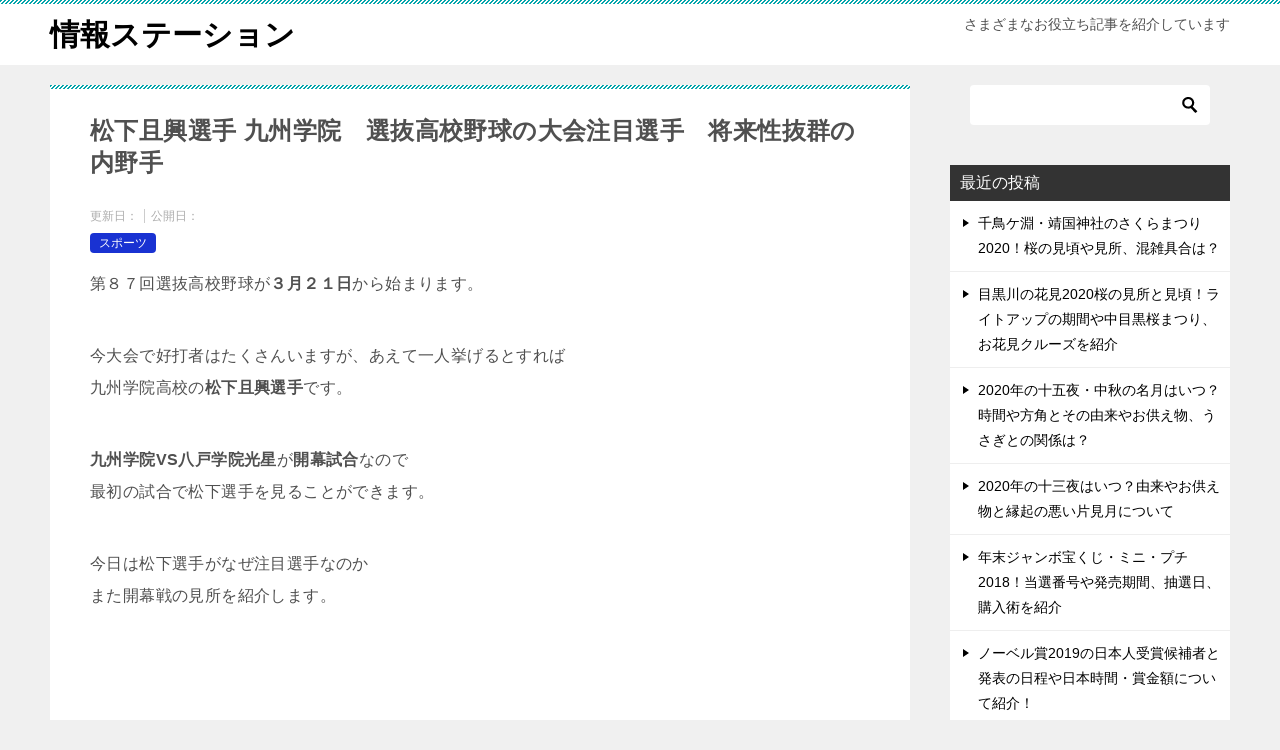

--- FILE ---
content_type: text/html; charset=UTF-8
request_url: https://amccrh.com/1647.html
body_size: 23821
content:
<!doctype html>
<html dir="ltr" lang="ja" prefix="og: https://ogp.me/ns#" class="col2 layout-footer-show">
<head>
	<meta charset="UTF-8">
	<meta name="viewport" content="width=device-width, initial-scale=1">
	<link rel="profile" href="http://gmpg.org/xfn/11">

	<script type="text/javascript">
/* <![CDATA[ */
(()=>{var e={};e.g=function(){if("object"==typeof globalThis)return globalThis;try{return this||new Function("return this")()}catch(e){if("object"==typeof window)return window}}(),function({ampUrl:n,isCustomizePreview:t,isAmpDevMode:r,noampQueryVarName:o,noampQueryVarValue:s,disabledStorageKey:i,mobileUserAgents:a,regexRegex:c}){if("undefined"==typeof sessionStorage)return;const d=new RegExp(c);if(!a.some((e=>{const n=e.match(d);return!(!n||!new RegExp(n[1],n[2]).test(navigator.userAgent))||navigator.userAgent.includes(e)})))return;e.g.addEventListener("DOMContentLoaded",(()=>{const e=document.getElementById("amp-mobile-version-switcher");if(!e)return;e.hidden=!1;const n=e.querySelector("a[href]");n&&n.addEventListener("click",(()=>{sessionStorage.removeItem(i)}))}));const g=r&&["paired-browsing-non-amp","paired-browsing-amp"].includes(window.name);if(sessionStorage.getItem(i)||t||g)return;const u=new URL(location.href),m=new URL(n);m.hash=u.hash,u.searchParams.has(o)&&s===u.searchParams.get(o)?sessionStorage.setItem(i,"1"):m.href!==u.href&&(window.stop(),location.replace(m.href))}({"ampUrl":"https:\/\/amccrh.com\/1647.html?amp=1","noampQueryVarName":"noamp","noampQueryVarValue":"mobile","disabledStorageKey":"amp_mobile_redirect_disabled","mobileUserAgents":["Mobile","Android","Silk\/","Kindle","BlackBerry","Opera Mini","Opera Mobi"],"regexRegex":"^\\\/((?:.|\\n)+)\\\/([i]*)$","isCustomizePreview":false,"isAmpDevMode":false})})();
/* ]]> */
</script>
<title>松下且興選手 九州学院 選抜高校野球の大会注目選手 将来性抜群の内野手 | 情報ステーション</title>

		<!-- All in One SEO 4.9.3 - aioseo.com -->
	<meta name="description" content="第８７回選抜高校野球が３月２１日から始まります。 今大会で好打者はたくさんいますが、あえて一人挙げるとすれば 九州学院高校の松下且興選手です。 九州学院VS八戸学院光星が開幕試合なので 最初の試合で松下選手を見ることができます。 今日は松下選手がなぜ注目選手なのか また開幕戦の見所を紹介します。" />
	<meta name="robots" content="max-image-preview:large" />
	<meta name="author" content="tw0801"/>
	<meta name="keywords" content="九州学院　松下、松下　九州学院　、選抜高校野球　松下且興" />
	<link rel="canonical" href="https://amccrh.com/1647.html" />
	<meta name="generator" content="All in One SEO (AIOSEO) 4.9.3" />
		<meta property="og:locale" content="ja_JP" />
		<meta property="og:site_name" content="情報ステーション | さまざまなお役立ち記事を紹介しています" />
		<meta property="og:type" content="article" />
		<meta property="og:title" content="松下且興選手 九州学院 選抜高校野球の大会注目選手 将来性抜群の内野手 | 情報ステーション" />
		<meta property="og:description" content="第８７回選抜高校野球が３月２１日から始まります。 今大会で好打者はたくさんいますが、あえて一人挙げるとすれば 九州学院高校の松下且興選手です。 九州学院VS八戸学院光星が開幕試合なので 最初の試合で松下選手を見ることができます。 今日は松下選手がなぜ注目選手なのか また開幕戦の見所を紹介します。" />
		<meta property="og:url" content="https://amccrh.com/1647.html" />
		<meta property="article:published_time" content="2015-03-16T06:11:14+00:00" />
		<meta property="article:modified_time" content="2015-03-21T22:29:19+00:00" />
		<meta name="twitter:card" content="summary" />
		<meta name="twitter:title" content="松下且興選手 九州学院 選抜高校野球の大会注目選手 将来性抜群の内野手 | 情報ステーション" />
		<meta name="twitter:description" content="第８７回選抜高校野球が３月２１日から始まります。 今大会で好打者はたくさんいますが、あえて一人挙げるとすれば 九州学院高校の松下且興選手です。 九州学院VS八戸学院光星が開幕試合なので 最初の試合で松下選手を見ることができます。 今日は松下選手がなぜ注目選手なのか また開幕戦の見所を紹介します。" />
		<script type="application/ld+json" class="aioseo-schema">
			{"@context":"https:\/\/schema.org","@graph":[{"@type":"Article","@id":"https:\/\/amccrh.com\/1647.html#article","name":"\u677e\u4e0b\u4e14\u8208\u9078\u624b \u4e5d\u5dde\u5b66\u9662 \u9078\u629c\u9ad8\u6821\u91ce\u7403\u306e\u5927\u4f1a\u6ce8\u76ee\u9078\u624b \u5c06\u6765\u6027\u629c\u7fa4\u306e\u5185\u91ce\u624b | \u60c5\u5831\u30b9\u30c6\u30fc\u30b7\u30e7\u30f3","headline":"\u677e\u4e0b\u4e14\u8208\u9078\u624b \u4e5d\u5dde\u5b66\u9662\u3000\u9078\u629c\u9ad8\u6821\u91ce\u7403\u306e\u5927\u4f1a\u6ce8\u76ee\u9078\u624b\u3000\u5c06\u6765\u6027\u629c\u7fa4\u306e\u5185\u91ce\u624b","author":{"@id":"https:\/\/amccrh.com\/author\/tw0801#author"},"publisher":{"@id":"https:\/\/amccrh.com\/#organization"},"image":{"@type":"ImageObject","url":"https:\/\/i0.wp.com\/amccrh.com\/wp-content\/uploads\/2015\/03\/Hanshin_Koshien_Stadium2.jpg?fit=4592%2C3056&ssl=1","width":4592,"height":3056,"caption":"\u9ad8\u6a4b\u7d14\u5e73\u6295\u624b"},"datePublished":"2015-03-16T15:11:14+09:00","dateModified":"2015-03-22T07:29:19+09:00","inLanguage":"ja","mainEntityOfPage":{"@id":"https:\/\/amccrh.com\/1647.html#webpage"},"isPartOf":{"@id":"https:\/\/amccrh.com\/1647.html#webpage"},"articleSection":"\u30b9\u30dd\u30fc\u30c4, \u4e5d\u5dde\u5b66\u9662\u3000\u677e\u4e0b"},{"@type":"BreadcrumbList","@id":"https:\/\/amccrh.com\/1647.html#breadcrumblist","itemListElement":[{"@type":"ListItem","@id":"https:\/\/amccrh.com#listItem","position":1,"name":"Home","item":"https:\/\/amccrh.com","nextItem":{"@type":"ListItem","@id":"https:\/\/amccrh.com\/category\/%e3%82%b9%e3%83%9d%e3%83%bc%e3%83%84#listItem","name":"\u30b9\u30dd\u30fc\u30c4"}},{"@type":"ListItem","@id":"https:\/\/amccrh.com\/category\/%e3%82%b9%e3%83%9d%e3%83%bc%e3%83%84#listItem","position":2,"name":"\u30b9\u30dd\u30fc\u30c4","item":"https:\/\/amccrh.com\/category\/%e3%82%b9%e3%83%9d%e3%83%bc%e3%83%84","nextItem":{"@type":"ListItem","@id":"https:\/\/amccrh.com\/1647.html#listItem","name":"\u677e\u4e0b\u4e14\u8208\u9078\u624b \u4e5d\u5dde\u5b66\u9662\u3000\u9078\u629c\u9ad8\u6821\u91ce\u7403\u306e\u5927\u4f1a\u6ce8\u76ee\u9078\u624b\u3000\u5c06\u6765\u6027\u629c\u7fa4\u306e\u5185\u91ce\u624b"},"previousItem":{"@type":"ListItem","@id":"https:\/\/amccrh.com#listItem","name":"Home"}},{"@type":"ListItem","@id":"https:\/\/amccrh.com\/1647.html#listItem","position":3,"name":"\u677e\u4e0b\u4e14\u8208\u9078\u624b \u4e5d\u5dde\u5b66\u9662\u3000\u9078\u629c\u9ad8\u6821\u91ce\u7403\u306e\u5927\u4f1a\u6ce8\u76ee\u9078\u624b\u3000\u5c06\u6765\u6027\u629c\u7fa4\u306e\u5185\u91ce\u624b","previousItem":{"@type":"ListItem","@id":"https:\/\/amccrh.com\/category\/%e3%82%b9%e3%83%9d%e3%83%bc%e3%83%84#listItem","name":"\u30b9\u30dd\u30fc\u30c4"}}]},{"@type":"Organization","@id":"https:\/\/amccrh.com\/#organization","name":"\u60c5\u5831\u30b9\u30c6\u30fc\u30b7\u30e7\u30f3","description":"\u3055\u307e\u3056\u307e\u306a\u304a\u5f79\u7acb\u3061\u8a18\u4e8b\u3092\u7d39\u4ecb\u3057\u3066\u3044\u307e\u3059","url":"https:\/\/amccrh.com\/"},{"@type":"Person","@id":"https:\/\/amccrh.com\/author\/tw0801#author","url":"https:\/\/amccrh.com\/author\/tw0801","name":"tw0801","image":{"@type":"ImageObject","@id":"https:\/\/amccrh.com\/1647.html#authorImage","url":"https:\/\/secure.gravatar.com\/avatar\/266f73de7f30fa4765e4a002068158b082b93521ea38368a8500345ed547eba8?s=96&d=mm&r=g","width":96,"height":96,"caption":"tw0801"}},{"@type":"WebPage","@id":"https:\/\/amccrh.com\/1647.html#webpage","url":"https:\/\/amccrh.com\/1647.html","name":"\u677e\u4e0b\u4e14\u8208\u9078\u624b \u4e5d\u5dde\u5b66\u9662 \u9078\u629c\u9ad8\u6821\u91ce\u7403\u306e\u5927\u4f1a\u6ce8\u76ee\u9078\u624b \u5c06\u6765\u6027\u629c\u7fa4\u306e\u5185\u91ce\u624b | \u60c5\u5831\u30b9\u30c6\u30fc\u30b7\u30e7\u30f3","description":"\u7b2c\uff18\uff17\u56de\u9078\u629c\u9ad8\u6821\u91ce\u7403\u304c\uff13\u6708\uff12\uff11\u65e5\u304b\u3089\u59cb\u307e\u308a\u307e\u3059\u3002 \u4eca\u5927\u4f1a\u3067\u597d\u6253\u8005\u306f\u305f\u304f\u3055\u3093\u3044\u307e\u3059\u304c\u3001\u3042\u3048\u3066\u4e00\u4eba\u6319\u3052\u308b\u3068\u3059\u308c\u3070 \u4e5d\u5dde\u5b66\u9662\u9ad8\u6821\u306e\u677e\u4e0b\u4e14\u8208\u9078\u624b\u3067\u3059\u3002 \u4e5d\u5dde\u5b66\u9662VS\u516b\u6238\u5b66\u9662\u5149\u661f\u304c\u958b\u5e55\u8a66\u5408\u306a\u306e\u3067 \u6700\u521d\u306e\u8a66\u5408\u3067\u677e\u4e0b\u9078\u624b\u3092\u898b\u308b\u3053\u3068\u304c\u3067\u304d\u307e\u3059\u3002 \u4eca\u65e5\u306f\u677e\u4e0b\u9078\u624b\u304c\u306a\u305c\u6ce8\u76ee\u9078\u624b\u306a\u306e\u304b \u307e\u305f\u958b\u5e55\u6226\u306e\u898b\u6240\u3092\u7d39\u4ecb\u3057\u307e\u3059\u3002","inLanguage":"ja","isPartOf":{"@id":"https:\/\/amccrh.com\/#website"},"breadcrumb":{"@id":"https:\/\/amccrh.com\/1647.html#breadcrumblist"},"author":{"@id":"https:\/\/amccrh.com\/author\/tw0801#author"},"creator":{"@id":"https:\/\/amccrh.com\/author\/tw0801#author"},"image":{"@type":"ImageObject","url":"https:\/\/i0.wp.com\/amccrh.com\/wp-content\/uploads\/2015\/03\/Hanshin_Koshien_Stadium2.jpg?fit=4592%2C3056&ssl=1","@id":"https:\/\/amccrh.com\/1647.html\/#mainImage","width":4592,"height":3056,"caption":"\u9ad8\u6a4b\u7d14\u5e73\u6295\u624b"},"primaryImageOfPage":{"@id":"https:\/\/amccrh.com\/1647.html#mainImage"},"datePublished":"2015-03-16T15:11:14+09:00","dateModified":"2015-03-22T07:29:19+09:00"},{"@type":"WebSite","@id":"https:\/\/amccrh.com\/#website","url":"https:\/\/amccrh.com\/","name":"\u60c5\u5831\u30b9\u30c6\u30fc\u30b7\u30e7\u30f3","description":"\u3055\u307e\u3056\u307e\u306a\u304a\u5f79\u7acb\u3061\u8a18\u4e8b\u3092\u7d39\u4ecb\u3057\u3066\u3044\u307e\u3059","inLanguage":"ja","publisher":{"@id":"https:\/\/amccrh.com\/#organization"}}]}
		</script>
		<!-- All in One SEO -->

    <script>
        var ajaxurl = 'https://amccrh.com/wp-admin/admin-ajax.php';
        var sns_cnt = true;
            </script>
	<link rel='dns-prefetch' href='//secure.gravatar.com' />
<link rel='dns-prefetch' href='//stats.wp.com' />
<link rel='preconnect' href='//i0.wp.com' />
<link rel="alternate" type="application/rss+xml" title="情報ステーション &raquo; フィード" href="https://amccrh.com/feed" />
<link rel="alternate" type="application/rss+xml" title="情報ステーション &raquo; コメントフィード" href="https://amccrh.com/comments/feed" />
<link rel="alternate" type="application/rss+xml" title="情報ステーション &raquo; 松下且興選手 九州学院　選抜高校野球の大会注目選手　将来性抜群の内野手 のコメントのフィード" href="https://amccrh.com/1647.html/feed" />
<link rel="alternate" title="oEmbed (JSON)" type="application/json+oembed" href="https://amccrh.com/wp-json/oembed/1.0/embed?url=https%3A%2F%2Famccrh.com%2F1647.html" />
<link rel="alternate" title="oEmbed (XML)" type="text/xml+oembed" href="https://amccrh.com/wp-json/oembed/1.0/embed?url=https%3A%2F%2Famccrh.com%2F1647.html&#038;format=xml" />
<style id='wp-img-auto-sizes-contain-inline-css' type='text/css'>
img:is([sizes=auto i],[sizes^="auto," i]){contain-intrinsic-size:3000px 1500px}
/*# sourceURL=wp-img-auto-sizes-contain-inline-css */
</style>
<link rel='stylesheet' id='jetpack_related-posts-css' href='https://amccrh.com/wp-content/plugins/jetpack/modules/related-posts/related-posts.css?ver=20240116' type='text/css' media='all' />
<style id='wp-emoji-styles-inline-css' type='text/css'>

	img.wp-smiley, img.emoji {
		display: inline !important;
		border: none !important;
		box-shadow: none !important;
		height: 1em !important;
		width: 1em !important;
		margin: 0 0.07em !important;
		vertical-align: -0.1em !important;
		background: none !important;
		padding: 0 !important;
	}
/*# sourceURL=wp-emoji-styles-inline-css */
</style>
<style id='wp-block-library-inline-css' type='text/css'>
:root{--wp-block-synced-color:#7a00df;--wp-block-synced-color--rgb:122,0,223;--wp-bound-block-color:var(--wp-block-synced-color);--wp-editor-canvas-background:#ddd;--wp-admin-theme-color:#007cba;--wp-admin-theme-color--rgb:0,124,186;--wp-admin-theme-color-darker-10:#006ba1;--wp-admin-theme-color-darker-10--rgb:0,107,160.5;--wp-admin-theme-color-darker-20:#005a87;--wp-admin-theme-color-darker-20--rgb:0,90,135;--wp-admin-border-width-focus:2px}@media (min-resolution:192dpi){:root{--wp-admin-border-width-focus:1.5px}}.wp-element-button{cursor:pointer}:root .has-very-light-gray-background-color{background-color:#eee}:root .has-very-dark-gray-background-color{background-color:#313131}:root .has-very-light-gray-color{color:#eee}:root .has-very-dark-gray-color{color:#313131}:root .has-vivid-green-cyan-to-vivid-cyan-blue-gradient-background{background:linear-gradient(135deg,#00d084,#0693e3)}:root .has-purple-crush-gradient-background{background:linear-gradient(135deg,#34e2e4,#4721fb 50%,#ab1dfe)}:root .has-hazy-dawn-gradient-background{background:linear-gradient(135deg,#faaca8,#dad0ec)}:root .has-subdued-olive-gradient-background{background:linear-gradient(135deg,#fafae1,#67a671)}:root .has-atomic-cream-gradient-background{background:linear-gradient(135deg,#fdd79a,#004a59)}:root .has-nightshade-gradient-background{background:linear-gradient(135deg,#330968,#31cdcf)}:root .has-midnight-gradient-background{background:linear-gradient(135deg,#020381,#2874fc)}:root{--wp--preset--font-size--normal:16px;--wp--preset--font-size--huge:42px}.has-regular-font-size{font-size:1em}.has-larger-font-size{font-size:2.625em}.has-normal-font-size{font-size:var(--wp--preset--font-size--normal)}.has-huge-font-size{font-size:var(--wp--preset--font-size--huge)}.has-text-align-center{text-align:center}.has-text-align-left{text-align:left}.has-text-align-right{text-align:right}.has-fit-text{white-space:nowrap!important}#end-resizable-editor-section{display:none}.aligncenter{clear:both}.items-justified-left{justify-content:flex-start}.items-justified-center{justify-content:center}.items-justified-right{justify-content:flex-end}.items-justified-space-between{justify-content:space-between}.screen-reader-text{border:0;clip-path:inset(50%);height:1px;margin:-1px;overflow:hidden;padding:0;position:absolute;width:1px;word-wrap:normal!important}.screen-reader-text:focus{background-color:#ddd;clip-path:none;color:#444;display:block;font-size:1em;height:auto;left:5px;line-height:normal;padding:15px 23px 14px;text-decoration:none;top:5px;width:auto;z-index:100000}html :where(.has-border-color){border-style:solid}html :where([style*=border-top-color]){border-top-style:solid}html :where([style*=border-right-color]){border-right-style:solid}html :where([style*=border-bottom-color]){border-bottom-style:solid}html :where([style*=border-left-color]){border-left-style:solid}html :where([style*=border-width]){border-style:solid}html :where([style*=border-top-width]){border-top-style:solid}html :where([style*=border-right-width]){border-right-style:solid}html :where([style*=border-bottom-width]){border-bottom-style:solid}html :where([style*=border-left-width]){border-left-style:solid}html :where(img[class*=wp-image-]){height:auto;max-width:100%}:where(figure){margin:0 0 1em}html :where(.is-position-sticky){--wp-admin--admin-bar--position-offset:var(--wp-admin--admin-bar--height,0px)}@media screen and (max-width:600px){html :where(.is-position-sticky){--wp-admin--admin-bar--position-offset:0px}}

/*# sourceURL=wp-block-library-inline-css */
</style><style id='global-styles-inline-css' type='text/css'>
:root{--wp--preset--aspect-ratio--square: 1;--wp--preset--aspect-ratio--4-3: 4/3;--wp--preset--aspect-ratio--3-4: 3/4;--wp--preset--aspect-ratio--3-2: 3/2;--wp--preset--aspect-ratio--2-3: 2/3;--wp--preset--aspect-ratio--16-9: 16/9;--wp--preset--aspect-ratio--9-16: 9/16;--wp--preset--color--black: #000000;--wp--preset--color--cyan-bluish-gray: #abb8c3;--wp--preset--color--white: #ffffff;--wp--preset--color--pale-pink: #f78da7;--wp--preset--color--vivid-red: #cf2e2e;--wp--preset--color--luminous-vivid-orange: #ff6900;--wp--preset--color--luminous-vivid-amber: #fcb900;--wp--preset--color--light-green-cyan: #7bdcb5;--wp--preset--color--vivid-green-cyan: #00d084;--wp--preset--color--pale-cyan-blue: #8ed1fc;--wp--preset--color--vivid-cyan-blue: #0693e3;--wp--preset--color--vivid-purple: #9b51e0;--wp--preset--gradient--vivid-cyan-blue-to-vivid-purple: linear-gradient(135deg,rgb(6,147,227) 0%,rgb(155,81,224) 100%);--wp--preset--gradient--light-green-cyan-to-vivid-green-cyan: linear-gradient(135deg,rgb(122,220,180) 0%,rgb(0,208,130) 100%);--wp--preset--gradient--luminous-vivid-amber-to-luminous-vivid-orange: linear-gradient(135deg,rgb(252,185,0) 0%,rgb(255,105,0) 100%);--wp--preset--gradient--luminous-vivid-orange-to-vivid-red: linear-gradient(135deg,rgb(255,105,0) 0%,rgb(207,46,46) 100%);--wp--preset--gradient--very-light-gray-to-cyan-bluish-gray: linear-gradient(135deg,rgb(238,238,238) 0%,rgb(169,184,195) 100%);--wp--preset--gradient--cool-to-warm-spectrum: linear-gradient(135deg,rgb(74,234,220) 0%,rgb(151,120,209) 20%,rgb(207,42,186) 40%,rgb(238,44,130) 60%,rgb(251,105,98) 80%,rgb(254,248,76) 100%);--wp--preset--gradient--blush-light-purple: linear-gradient(135deg,rgb(255,206,236) 0%,rgb(152,150,240) 100%);--wp--preset--gradient--blush-bordeaux: linear-gradient(135deg,rgb(254,205,165) 0%,rgb(254,45,45) 50%,rgb(107,0,62) 100%);--wp--preset--gradient--luminous-dusk: linear-gradient(135deg,rgb(255,203,112) 0%,rgb(199,81,192) 50%,rgb(65,88,208) 100%);--wp--preset--gradient--pale-ocean: linear-gradient(135deg,rgb(255,245,203) 0%,rgb(182,227,212) 50%,rgb(51,167,181) 100%);--wp--preset--gradient--electric-grass: linear-gradient(135deg,rgb(202,248,128) 0%,rgb(113,206,126) 100%);--wp--preset--gradient--midnight: linear-gradient(135deg,rgb(2,3,129) 0%,rgb(40,116,252) 100%);--wp--preset--font-size--small: 13px;--wp--preset--font-size--medium: 20px;--wp--preset--font-size--large: 36px;--wp--preset--font-size--x-large: 42px;--wp--preset--spacing--20: 0.44rem;--wp--preset--spacing--30: 0.67rem;--wp--preset--spacing--40: 1rem;--wp--preset--spacing--50: 1.5rem;--wp--preset--spacing--60: 2.25rem;--wp--preset--spacing--70: 3.38rem;--wp--preset--spacing--80: 5.06rem;--wp--preset--shadow--natural: 6px 6px 9px rgba(0, 0, 0, 0.2);--wp--preset--shadow--deep: 12px 12px 50px rgba(0, 0, 0, 0.4);--wp--preset--shadow--sharp: 6px 6px 0px rgba(0, 0, 0, 0.2);--wp--preset--shadow--outlined: 6px 6px 0px -3px rgb(255, 255, 255), 6px 6px rgb(0, 0, 0);--wp--preset--shadow--crisp: 6px 6px 0px rgb(0, 0, 0);}:where(.is-layout-flex){gap: 0.5em;}:where(.is-layout-grid){gap: 0.5em;}body .is-layout-flex{display: flex;}.is-layout-flex{flex-wrap: wrap;align-items: center;}.is-layout-flex > :is(*, div){margin: 0;}body .is-layout-grid{display: grid;}.is-layout-grid > :is(*, div){margin: 0;}:where(.wp-block-columns.is-layout-flex){gap: 2em;}:where(.wp-block-columns.is-layout-grid){gap: 2em;}:where(.wp-block-post-template.is-layout-flex){gap: 1.25em;}:where(.wp-block-post-template.is-layout-grid){gap: 1.25em;}.has-black-color{color: var(--wp--preset--color--black) !important;}.has-cyan-bluish-gray-color{color: var(--wp--preset--color--cyan-bluish-gray) !important;}.has-white-color{color: var(--wp--preset--color--white) !important;}.has-pale-pink-color{color: var(--wp--preset--color--pale-pink) !important;}.has-vivid-red-color{color: var(--wp--preset--color--vivid-red) !important;}.has-luminous-vivid-orange-color{color: var(--wp--preset--color--luminous-vivid-orange) !important;}.has-luminous-vivid-amber-color{color: var(--wp--preset--color--luminous-vivid-amber) !important;}.has-light-green-cyan-color{color: var(--wp--preset--color--light-green-cyan) !important;}.has-vivid-green-cyan-color{color: var(--wp--preset--color--vivid-green-cyan) !important;}.has-pale-cyan-blue-color{color: var(--wp--preset--color--pale-cyan-blue) !important;}.has-vivid-cyan-blue-color{color: var(--wp--preset--color--vivid-cyan-blue) !important;}.has-vivid-purple-color{color: var(--wp--preset--color--vivid-purple) !important;}.has-black-background-color{background-color: var(--wp--preset--color--black) !important;}.has-cyan-bluish-gray-background-color{background-color: var(--wp--preset--color--cyan-bluish-gray) !important;}.has-white-background-color{background-color: var(--wp--preset--color--white) !important;}.has-pale-pink-background-color{background-color: var(--wp--preset--color--pale-pink) !important;}.has-vivid-red-background-color{background-color: var(--wp--preset--color--vivid-red) !important;}.has-luminous-vivid-orange-background-color{background-color: var(--wp--preset--color--luminous-vivid-orange) !important;}.has-luminous-vivid-amber-background-color{background-color: var(--wp--preset--color--luminous-vivid-amber) !important;}.has-light-green-cyan-background-color{background-color: var(--wp--preset--color--light-green-cyan) !important;}.has-vivid-green-cyan-background-color{background-color: var(--wp--preset--color--vivid-green-cyan) !important;}.has-pale-cyan-blue-background-color{background-color: var(--wp--preset--color--pale-cyan-blue) !important;}.has-vivid-cyan-blue-background-color{background-color: var(--wp--preset--color--vivid-cyan-blue) !important;}.has-vivid-purple-background-color{background-color: var(--wp--preset--color--vivid-purple) !important;}.has-black-border-color{border-color: var(--wp--preset--color--black) !important;}.has-cyan-bluish-gray-border-color{border-color: var(--wp--preset--color--cyan-bluish-gray) !important;}.has-white-border-color{border-color: var(--wp--preset--color--white) !important;}.has-pale-pink-border-color{border-color: var(--wp--preset--color--pale-pink) !important;}.has-vivid-red-border-color{border-color: var(--wp--preset--color--vivid-red) !important;}.has-luminous-vivid-orange-border-color{border-color: var(--wp--preset--color--luminous-vivid-orange) !important;}.has-luminous-vivid-amber-border-color{border-color: var(--wp--preset--color--luminous-vivid-amber) !important;}.has-light-green-cyan-border-color{border-color: var(--wp--preset--color--light-green-cyan) !important;}.has-vivid-green-cyan-border-color{border-color: var(--wp--preset--color--vivid-green-cyan) !important;}.has-pale-cyan-blue-border-color{border-color: var(--wp--preset--color--pale-cyan-blue) !important;}.has-vivid-cyan-blue-border-color{border-color: var(--wp--preset--color--vivid-cyan-blue) !important;}.has-vivid-purple-border-color{border-color: var(--wp--preset--color--vivid-purple) !important;}.has-vivid-cyan-blue-to-vivid-purple-gradient-background{background: var(--wp--preset--gradient--vivid-cyan-blue-to-vivid-purple) !important;}.has-light-green-cyan-to-vivid-green-cyan-gradient-background{background: var(--wp--preset--gradient--light-green-cyan-to-vivid-green-cyan) !important;}.has-luminous-vivid-amber-to-luminous-vivid-orange-gradient-background{background: var(--wp--preset--gradient--luminous-vivid-amber-to-luminous-vivid-orange) !important;}.has-luminous-vivid-orange-to-vivid-red-gradient-background{background: var(--wp--preset--gradient--luminous-vivid-orange-to-vivid-red) !important;}.has-very-light-gray-to-cyan-bluish-gray-gradient-background{background: var(--wp--preset--gradient--very-light-gray-to-cyan-bluish-gray) !important;}.has-cool-to-warm-spectrum-gradient-background{background: var(--wp--preset--gradient--cool-to-warm-spectrum) !important;}.has-blush-light-purple-gradient-background{background: var(--wp--preset--gradient--blush-light-purple) !important;}.has-blush-bordeaux-gradient-background{background: var(--wp--preset--gradient--blush-bordeaux) !important;}.has-luminous-dusk-gradient-background{background: var(--wp--preset--gradient--luminous-dusk) !important;}.has-pale-ocean-gradient-background{background: var(--wp--preset--gradient--pale-ocean) !important;}.has-electric-grass-gradient-background{background: var(--wp--preset--gradient--electric-grass) !important;}.has-midnight-gradient-background{background: var(--wp--preset--gradient--midnight) !important;}.has-small-font-size{font-size: var(--wp--preset--font-size--small) !important;}.has-medium-font-size{font-size: var(--wp--preset--font-size--medium) !important;}.has-large-font-size{font-size: var(--wp--preset--font-size--large) !important;}.has-x-large-font-size{font-size: var(--wp--preset--font-size--x-large) !important;}
/*# sourceURL=global-styles-inline-css */
</style>

<style id='classic-theme-styles-inline-css' type='text/css'>
/*! This file is auto-generated */
.wp-block-button__link{color:#fff;background-color:#32373c;border-radius:9999px;box-shadow:none;text-decoration:none;padding:calc(.667em + 2px) calc(1.333em + 2px);font-size:1.125em}.wp-block-file__button{background:#32373c;color:#fff;text-decoration:none}
/*# sourceURL=/wp-includes/css/classic-themes.min.css */
</style>
<link rel='stylesheet' id='contact-form-7-css' href='https://amccrh.com/wp-content/plugins/contact-form-7/includes/css/styles.css?ver=6.1.4' type='text/css' media='all' />
<link rel='stylesheet' id='toc-screen-css' href='https://amccrh.com/wp-content/plugins/table-of-contents-plus/screen.min.css?ver=2411.1' type='text/css' media='all' />
<link rel='stylesheet' id='keni-style-css' href='https://amccrh.com/wp-content/themes/keni80_wp_standard_all_202002020048-1/style.css?ver=6.9' type='text/css' media='all' />
<link rel='stylesheet' id='keni_base-css' href='https://amccrh.com/wp-content/themes/keni80_wp_standard_all_202002020048-1/base.css?ver=6.9' type='text/css' media='all' />
<link rel='stylesheet' id='keni-advanced-css' href='https://amccrh.com/wp-content/themes/keni80_wp_standard_all_202002020048-1/advanced.css?ver=6.9' type='text/css' media='all' />
<link rel='stylesheet' id='keni_base_default-css' href='https://amccrh.com/wp-content/themes/keni80_wp_standard_all_202002020048-1/default-style.css?ver=6.9' type='text/css' media='all' />
<link rel='stylesheet' id='wp-pagenavi-css' href='https://amccrh.com/wp-content/plugins/wp-pagenavi/pagenavi-css.css?ver=2.70' type='text/css' media='all' />
<link rel="canonical" href="https://amccrh.com/1647.html" />
<link rel="https://api.w.org/" href="https://amccrh.com/wp-json/" /><link rel="alternate" title="JSON" type="application/json" href="https://amccrh.com/wp-json/wp/v2/posts/1647" /><link rel="EditURI" type="application/rsd+xml" title="RSD" href="https://amccrh.com/xmlrpc.php?rsd" />
<link rel='shortlink' href='https://amccrh.com/?p=1647' />
<link rel="alternate" type="text/html" media="only screen and (max-width: 640px)" href="https://amccrh.com/1647.html?amp=1">	<style>img#wpstats{display:none}</style>
		<meta name="description" content="第８７回選抜高校野球が３月２１日から始まります。 今大会で好打者はたくさんいますが、あえて一人挙げるとすれば 九州学院高校の松下且興選手です。 九州学院VS八戸学院光星が開幕試合なので 最初の試合で松下選手を見ることがで …">
        <!--OGP-->
		<meta property="og:type" content="article" />
<meta property="og:url" content="https://amccrh.com/1647.html" />
        <meta property="og:title" content="松下且興選手 九州学院 選抜高校野球の大会注目選手 将来性抜群の内野手 | 情報ステーション"/>
        <meta property="og:description" content="第８７回選抜高校野球が３月２１日から始まります。 今大会で好打者はたくさんいますが、あえて一人挙げるとすれば 九州学院高校の松下且興選手です。 九州学院VS八戸学院光星が開幕試合なので 最初の試合で松下選手を見ることがで …">
        <meta property="og:site_name" content="情報ステーション">
        <meta property="og:image" content="https://i0.wp.com/amccrh.com/wp-content/uploads/2015/03/Hanshin_Koshien_Stadium2.jpg?fit=4592%2C3056&amp;ssl=1">
		            <meta property="og:image:type" content="image/jpeg">
			            <meta property="og:image:width" content="4592">
            <meta property="og:image:height" content="3056">
			        <meta property="og:locale" content="ja_JP">
		        <!--OGP-->
		<style type="text/css">.recentcomments a{display:inline !important;padding:0 !important;margin:0 !important;}</style><link rel="amphtml" href="https://amccrh.com/1647.html?amp=1"><style>#amp-mobile-version-switcher{left:0;position:absolute;width:100%;z-index:100}#amp-mobile-version-switcher>a{background-color:#444;border:0;color:#eaeaea;display:block;font-family:-apple-system,BlinkMacSystemFont,Segoe UI,Roboto,Oxygen-Sans,Ubuntu,Cantarell,Helvetica Neue,sans-serif;font-size:16px;font-weight:600;padding:15px 0;text-align:center;-webkit-text-decoration:none;text-decoration:none}#amp-mobile-version-switcher>a:active,#amp-mobile-version-switcher>a:focus,#amp-mobile-version-switcher>a:hover{-webkit-text-decoration:underline;text-decoration:underline}</style><link rel='stylesheet' id='jetpack-swiper-library-css' href='https://amccrh.com/wp-content/plugins/jetpack/_inc/blocks/swiper.css?ver=15.4' type='text/css' media='all' />
<link rel='stylesheet' id='jetpack-carousel-css' href='https://amccrh.com/wp-content/plugins/jetpack/modules/carousel/jetpack-carousel.css?ver=15.4' type='text/css' media='all' />
</head>

<body class="wp-singular post-template-default single single-post postid-1647 single-format-standard wp-theme-keni80_wp_standard_all_202002020048-1 no-gn"><!--ページの属性-->

<div id="top" class="keni-container">

<!--▼▼ ヘッダー ▼▼-->
<div class="keni-header_wrap">
	<div class="keni-header_outer">
		
		<header class="keni-header keni-header_col1">
			<div class="keni-header_inner">

							<p class="site-title"><a href="https://amccrh.com/" rel="home">情報ステーション</a></p>
			
			<div class="keni-header_cont">
			<p class="site-description">さまざまなお役立ち記事を紹介しています</p>			</div>

			</div><!--keni-header_inner-->
		</header><!--keni-header-->	</div><!--keni-header_outer-->
</div><!--keni-header_wrap-->
<!--▲▲ ヘッダー ▲▲-->

<div id="click-space"></div>




<div class="keni-main_wrap">
	<div class="keni-main_outer">

		<!--▼▼ メインコンテンツ ▼▼-->
		<main id="main" class="keni-main">
			<div class="keni-main_inner">

				<aside class="free-area free-area_before-title">
									</aside><!-- #secondary -->

		<article class="post-1647 post type-post status-publish format-standard has-post-thumbnail category-21 tag-248 keni-section" itemscope itemtype="http://schema.org/Article">
<meta itemscope itemprop="mainEntityOfPage"  itemType="https://schema.org/WebPage" itemid="https://amccrh.com/1647.html" />

<div class="keni-section_wrap article_wrap">
	<div class="keni-section">

		<header class="article-header">
			<h1 class="entry_title" itemprop="headline">松下且興選手 九州学院　選抜高校野球の大会注目選手　将来性抜群の内野手</h1>
			<div class="entry_status">
		<ul class="entry_date">
		<li class="entry_date_item">更新日：<time itemprop="dateModified" datetime="2015-03-16T15:11:14+09:00" content="2015-03-16T15:11:14+09:00"></time></li>		<li class="entry_date_item">公開日：<time itemprop="datePublished" datetime="2015-03-16T15:11:14+09:00" content="2015-03-16T15:11:14+09:00"></time></li>	</ul>
		<ul class="entry_category">
		<li class="entry_category_item %e3%82%b9%e3%83%9d%e3%83%bc%e3%83%84" style="background-color: #1932d2;"><a href="https://amccrh.com/category/%e3%82%b9%e3%83%9d%e3%83%bc%e3%83%84" style="color: #FFF;">スポーツ</a></li>	</ul>
</div>					</header><!-- .article-header -->

		<div class="article-body" itemprop="articleBody">
			
			<p>第８７回選抜高校野球が<strong>３月２１日</strong>から始まります。</p>
<p>今大会で好打者はたくさんいますが、あえて一人挙げるとすれば<br />
九州学院高校の<strong>松下且興選手</strong>です。</p>
<p><strong>九州学院VS八戸学院光星</strong>が<strong>開幕試合</strong>なので<br />
最初の試合で松下選手を見ることができます。</p>
<p>今日は松下選手がなぜ注目選手なのか<br />
また開幕戦の見所を紹介します。</p>
<div class="eb2d1aba1c15fbf6dc98c0bb88e75e66" data-index="3" style="float: none; margin:10px 0 10px 0; text-align:center;">
<script async src="//pagead2.googlesyndication.com/pagead/js/adsbygoogle.js"></script>
<!-- amccrh more タグ -->
<ins class="adsbygoogle"
     style="display:block"
     data-ad-client="ca-pub-9853521498986766"
     data-ad-slot="2267232133"
     data-ad-format="rectangle"></ins>
<script>
(adsbygoogle = window.adsbygoogle || []).push({});
</script>
</div>

<h3>松下且興選手のここがスゴイ</h3>
<p><a href="https://i0.wp.com/amccrh.com/wp-content/uploads/2015/03/photo03.jpg?ssl=1"><img data-recalc-dims="1" fetchpriority="high" decoding="async" data-attachment-id="1648" data-permalink="https://amccrh.com/1647.html/photo03" data-orig-file="https://i0.wp.com/amccrh.com/wp-content/uploads/2015/03/photo03.jpg?fit=270%2C381&amp;ssl=1" data-orig-size="270,381" data-comments-opened="1" data-image-meta="{&quot;aperture&quot;:&quot;0&quot;,&quot;credit&quot;:&quot;&quot;,&quot;camera&quot;:&quot;&quot;,&quot;caption&quot;:&quot;&quot;,&quot;created_timestamp&quot;:&quot;0&quot;,&quot;copyright&quot;:&quot;&quot;,&quot;focal_length&quot;:&quot;0&quot;,&quot;iso&quot;:&quot;0&quot;,&quot;shutter_speed&quot;:&quot;0&quot;,&quot;title&quot;:&quot;&quot;,&quot;orientation&quot;:&quot;0&quot;}" data-image-title="photo03" data-image-description="" data-image-caption="" data-medium-file="https://i0.wp.com/amccrh.com/wp-content/uploads/2015/03/photo03.jpg?fit=213%2C300&amp;ssl=1" data-large-file="https://i0.wp.com/amccrh.com/wp-content/uploads/2015/03/photo03.jpg?fit=270%2C381&amp;ssl=1" class="alignright size-medium wp-image-1648" src="https://i0.wp.com/amccrh.com/wp-content/uploads/2015/03/photo03.jpg?resize=213%2C300&#038;ssl=1" alt="松下且興" width="213" height="300" srcset="https://i0.wp.com/amccrh.com/wp-content/uploads/2015/03/photo03.jpg?resize=213%2C300&amp;ssl=1 213w, https://i0.wp.com/amccrh.com/wp-content/uploads/2015/03/photo03.jpg?w=270&amp;ssl=1 270w" sizes="(max-width: 213px) 100vw, 213px" /></a></p>
<p>今大会も注目の打者がいる中で松下選手を<br />
選んだ理由が<strong><span style="background-color: #ffff99;">天性の長打力を持つ<br />
スラッガー</span></strong>だからです。</p>
<p>松下選手は秋の九州大会でも<strong>2本</strong>の本塁打を放ち<br />
現在公式戦の通算本塁打は<strong>10本</strong>ですが</p>
<p>松下選手はこの春で<strong>2年生</strong>になるので、<br />
<strong><span style="background-color: #ffff99;">この10本の本塁打は</span></strong><span style="background-color: #ffff99;"><span style="color: #ff0000;">1年生での記録</span></span><strong><span style="background-color: #ffff99;">になります。</span></strong></p>
<p>強豪の九州学院で1年生からレギュラーになるのも<br />
大変ですが、</p>
<p>昨年夏の熊本県大会から1年生で4番を任されている<br />
点において監督からの信頼を得られている証拠です。</p>
<p>秋の公式戦の打率（.300）はチーム最下位で三振も一番<br />
多いですが<strong>本塁打</strong>と<strong>打点１３</strong>は<strong>トップ</strong>の成績です。</p>
<p>打点が多いということは4番としての責任は果たしていると<br />
言って良いのではないでしょうか。</p>
<p>坂井監督も<br />
「天性で球を遠くに飛ばす力があり、まだまだ未知数」<br />
と潜在能力を買っており、</p>
<p>また<strong>「長打</strong>か<strong>三振</strong>でいい」と期待されているので<br />
これから実践経験を積むことで更なる成長が期待されます。</p>
<h3>松下且興選手のプロフィール</h3>
<p>松下選手は身長１７６ｃｍ、体重６８ｋｇ<br />
右投右打でポジションはショートです。</p>
<p>強肩、強打で今はチームの要ですが</p>
<p>地元熊本県出身で龍田中学校では<br />
軟式野球部で捕手をやっていて</p>
<p>特に目立った活躍というのはない中で</p>
<p>いきなり名門校の野球部に入って<br />
1年の夏から4番に抜擢されるのは</p><div class="eb2d1aba1c15fbf6dc98c0bb88e75e66" data-index="1" style="float: none; margin:10px 0 10px 0; text-align:center;">
<script async src="//pagead2.googlesyndication.com/pagead/js/adsbygoogle.js"></script>
<!-- amccrh 記事中 -->
<ins class="adsbygoogle"
     style="display:block"
     data-ad-client="ca-pub-9853521498986766"
     data-ad-slot="3883566135"
     data-ad-format="rectangle"></ins>
<script>
(adsbygoogle = window.adsbygoogle || []).push({});
</script>
</div>

<p>期待されている証拠であり、<br />
かなりプレッシャーがあったと思います。</p>
<p>冬はベンチプレスなどで体幹強化に励んでいたそうで</p>
<p>夏から体重は約5キロ増え、<br />
二の腕や胸に筋肉がつきパワーアップ。</p>
<p>課題は外に逃げる変化球の対応ですが、<br />
体の軸がぶれないようにフォーム改善に<br />
取り組んでいるので</p>
<p>この冬のトレーニングが甲子園でどんな成果が<br />
見ることができるか今から楽しみです。</p>
<h3>注目カード開幕戦九州学院VS八戸学院光星</h3>
<p>松下選手の九州学院は<strong>秋季九州大会優勝</strong><br />
<strong>明治神宮大会はベスト４</strong>に進出した強豪校です。</p>
<p>1番から9番まで全員が3割以上で<br />
チームの平均得点が7点とまさに打力のチームです。</p>
<p>投手に関してはエース・伊勢大夢投手が<br />
秋の大会をほぼ一人で投げ切りました。</p>
<p>身長１８２cmの恵まれた体から<br />
MAX１４２キロのストレートに<br />
変化球もスライダー、チェンジアップ、シュート<br />
シンカーと多彩です。</p>
<p>防御率は公式戦２．９４と<br />
１試合３点に抑え、後は打力で勝つチームです。</p>
<p>一方の八戸学院光星は秋の東北大会の<br />
準決勝で仙台育英に敗れましたが、</p>
<p>昨年の夏は甲子園でベスト８<br />
２０１２年の全国大会では春夏ともに準優勝と<br />
実力のあるチームです。</p>
<p>強打のイメージがある八戸学院ですが<br />
今年は投手力で勝ち上がってきたチームです。</p>
<p>エース中川優投手はコントロールが良く<br />
多彩な変化球で打ち取るタイプで</p>
<p>最速145キロ右腕八木彬投手と<br />
キレのあるすトレートを投げ込む呉屋開斗投手と</p>
<p>3人の好投手がいます。</p>
<p>全く対照的なチームですが八戸学院の投手を<br />
九州学院が打ち崩すことができるかが</p>
<p>勝負の分かれ目と言えるでしょう。</p>
<h3>まとめ</h3>
<p>注目のスラッガーを開幕から見ることができるので<br />
本当に楽しみですね。</p>
<p>春は冬にどれだけ鍛えたかで秋よりもかなり成長する<br />
選手がいるので</p>
<p>松下選手がどれだけの活躍をするか期待したい<br />
ところです。</p>
<p>熊本県以外の方はまだ見たことがない方も<br />
多いと思いますが</p>
<p>そして将来のドラフト候補になる可能性も秘めていますので<br />
是非今からチェックしてください。</p>
<p>追記<br />
１回戦で負けてしまいましたが、<br />
松下選手の２打席目のセンター前ヒットは</p>
<p>コンパクトなスイングで良い当たりでしたね。</p>
<p>夏に向けて更なる練習をして</p>
<p>また甲子園での活躍を期待します。</p>
<div class="eb2d1aba1c15fbf6dc98c0bb88e75e66" data-index="2" style="float: none; margin:10px 0 10px 0; text-align:center;">
<script async src="//pagead2.googlesyndication.com/pagead/js/adsbygoogle.js"></script>
<!-- amccrh 記事下 -->
<ins class="adsbygoogle"
     style="display:block"
     data-ad-client="ca-pub-9853521498986766"
     data-ad-slot="6837032536"
     data-ad-format="rectangle"></ins>
<script>
(adsbygoogle = window.adsbygoogle || []).push({});
</script>
</div>

<div style="font-size: 0px; height: 0px; line-height: 0px; margin: 0; padding: 0; clear: both;"></div>
<div id='jp-relatedposts' class='jp-relatedposts' >
	<h3 class="jp-relatedposts-headline"><em>関連</em></h3>
</div>
		</div><!-- .article-body -->

	        <div class="post-tag">
			<dl>
				<dt>タグ</dt>
				<dd>
					<ul>
								            <li >
			                <a href="https://amccrh.com/tag/%e4%b9%9d%e5%b7%9e%e5%ad%a6%e9%99%a2%e3%80%80%e6%9d%be%e4%b8%8b"  rel="tag">九州学院　松下</a>
			            </li>
						        			</ul>
				</dd>
			</dl>
		</div>
	    </div><!-- .keni-section -->
</div><!-- .keni-section_wrap -->


<div class="behind-article-area">

<div class="keni-section_wrap keni-section_wrap_style02">
	<div class="keni-section">


		<div class="keni-related-area keni-section_wrap keni-section_wrap_style02">
			<section class="keni-section">

			<h2 class="keni-related-title">関連記事</h2>

			<ul class="related-entry-list related-entry-list_style01">
			<li class="related-entry-list_item"><figure class="related-entry_thumb"><a href="https://amccrh.com/1039.html" title="全豪オープンテニス2017の優勝賞金や賞金総額、錦織選手の過去の成績を紹介します！"><img src="https://amccrh.com/wp-content/uploads/2015/01/img_0104.jpg" class="relation-image" width="150"></a></figure><p class="related-entry_title"><a href="https://amccrh.com/1039.html" title="全豪オープンテニス2017の優勝賞金や賞金総額、錦織選手の過去の成績を紹介します！">全豪オープンテニス2017の優勝賞金や賞金総額、錦織選手の過去の成績を紹介します！</a></p></li><li class="related-entry-list_item"><figure class="related-entry_thumb"><a href="https://amccrh.com/1449.html" title="宇良和輝が大相撲の木瀬部屋へ入門！関学大から初の角界へ"><img src="https://amccrh.com/wp-content/uploads/2015/02/ryougoku1.jpg" class="relation-image" width="150"></a></figure><p class="related-entry_title"><a href="https://amccrh.com/1449.html" title="宇良和輝が大相撲の木瀬部屋へ入門！関学大から初の角界へ">宇良和輝が大相撲の木瀬部屋へ入門！関学大から初の角界へ</a></p></li><li class="related-entry-list_item"><figure class="related-entry_thumb"><a href="https://amccrh.com/626.html" title="テニスATPツアーファイナル2018のVIP待遇がスゴイ！優勝賞金、過去の錦織選手の成績について"><img src="https://amccrh.com/wp-content/uploads/2014/11/DSCF3746.jpg" class="relation-image" width="150"></a></figure><p class="related-entry_title"><a href="https://amccrh.com/626.html" title="テニスATPツアーファイナル2018のVIP待遇がスゴイ！優勝賞金、過去の錦織選手の成績について">テニスATPツアーファイナル2018のVIP待遇がスゴイ！優勝賞金、過去の錦織選手の成績について</a></p></li><li class="related-entry-list_item"><figure class="related-entry_thumb"><a href="https://amccrh.com/2884.html" title="全米オープンテニス2018の日程や特徴、優勝賞金と錦織選手の過去の成績を紹介します。"><img src="https://amccrh.com/wp-content/uploads/2015/08/140905us1-thumb-autox480-195.jpg" class="relation-image" width="150"></a></figure><p class="related-entry_title"><a href="https://amccrh.com/2884.html" title="全米オープンテニス2018の日程や特徴、優勝賞金と錦織選手の過去の成績を紹介します。">全米オープンテニス2018の日程や特徴、優勝賞金と錦織選手の過去の成績を紹介します。</a></p></li><li class="related-entry-list_item"><figure class="related-entry_thumb"><a href="https://amccrh.com/385.html" title="錦織圭で有名になった盛田テニスファンドとは？奨学金でテニス留学できる条件は？"><img src="https://amccrh.com/wp-content/uploads/2014/10/c019b528ca5c9dd5319cfbf08db6e6ab_s.jpg" class="relation-image" width="150"></a></figure><p class="related-entry_title"><a href="https://amccrh.com/385.html" title="錦織圭で有名になった盛田テニスファンドとは？奨学金でテニス留学できる条件は？">錦織圭で有名になった盛田テニスファンドとは？奨学金でテニス留学できる条件は？</a></p></li><li class="related-entry-list_item"><figure class="related-entry_thumb"><a href="https://amccrh.com/1492.html" title="松岡修造の経歴と家系やプロでの実績は？応援に熱くなる理由についても紹介します"><img src="https://amccrh.com/wp-content/uploads/2015/02/miyako_141030shuzou01.jpg" class="relation-image" width="150"></a></figure><p class="related-entry_title"><a href="https://amccrh.com/1492.html" title="松岡修造の経歴と家系やプロでの実績は？応援に熱くなる理由についても紹介します">松岡修造の経歴と家系やプロでの実績は？応援に熱くなる理由についても紹介します</a></p></li>
			</ul>


			</section><!--keni-section-->
		</div>		
	<nav class="navigation post-navigation" aria-label="投稿">
		<h2 class="screen-reader-text">投稿ナビゲーション</h2>
		<div class="nav-links"><div class="nav-previous"><a href="https://amccrh.com/1643.html">高橋純平投手　選抜高校野球の大会注目選手No1投手!  2015年ドラフト目玉</a></div><div class="nav-next"><a href="https://amccrh.com/1650.html">仙台育英　選抜高校野球の優勝候補　佐藤世那投手と平沢大河選手に注目！</a></div></div>
	</nav>
	</div>
</div>
</div><!-- .behind-article-area -->

</article><!-- #post-## -->



<div class="keni-section_wrap keni-section_wrap_style02">
	<section id="comments" class="comments-area keni-section">


	<div id="respond" class="comment-respond">
		<h2 id="reply-title" class="comment-reply-title">コメントを残す <small><a rel="nofollow" id="cancel-comment-reply-link" href="/1647.html#respond" style="display:none;">コメントをキャンセル</a></small></h2><form action="https://amccrh.com/wp-comments-post.php" method="post" id="commentform" class="comment-form"><div class="comment-form-author"><p class="comment-form_item_title"><label for="author"><small>名前 <span class="required">必須</span></small></label></p><p class="comment-form_item_input"><input id="author" class="w60" name="author" type="text" value="" size="30" aria-required="true" required="required" /></p></div>
<div class="comment-form-email comment-form-mail"><p class="comment-form_item_title"><label for="email"><small>メール（公開されません） <span class="required">必須</span></small></label></p><p class="comment-form_item_input"><input id="email" class="w60" name="email" type="email" value="" size="30" aria-required="true" required="required" /></p></div>
<div class="comment-form-url"><p class="comment-form_item_title"><label for="url"><small>サイト</small></label></p><p class="comment-form_item_input"><input id="url" class="w60" name="url" type="url" value="" size="30" /></p></div>
<p class="comment-form-cookies-consent"><input id="wp-comment-cookies-consent" name="wp-comment-cookies-consent" type="checkbox" value="yes" /> <label for="wp-comment-cookies-consent">次回のコメントで使用するためブラウザーに自分の名前、メールアドレス、サイトを保存する。</label></p>
<p class="comment-form-comment comment-form_item_title"><label for="comment"><small>コメント</small></label></p><p class="comment-form_item_textarea"><textarea id="comment" name="comment" class="w100" cols="45" rows="8" maxlength="65525" aria-required="true" required="required"></textarea></p><p class="comment-subscription-form"><input type="checkbox" name="subscribe_comments" id="subscribe_comments" value="subscribe" style="width: auto; -moz-appearance: checkbox; -webkit-appearance: checkbox;" /> <label class="subscribe-label" id="subscribe-label" for="subscribe_comments">新しいコメントをメールで通知</label></p><p class="comment-subscription-form"><input type="checkbox" name="subscribe_blog" id="subscribe_blog" value="subscribe" style="width: auto; -moz-appearance: checkbox; -webkit-appearance: checkbox;" /> <label class="subscribe-label" id="subscribe-blog-label" for="subscribe_blog">新しい投稿をメールで受け取る</label></p><div class="form-submit al-c m20-t"><p><input name="submit" type="submit" id="submit" class="submit btn btn-form01 dir-arw_r btn_style03" value="コメントを送信" /> <input type='hidden' name='comment_post_ID' value='1647' id='comment_post_ID' />
<input type='hidden' name='comment_parent' id='comment_parent' value='0' />
</p></div><p style="display: none;"><input type="hidden" id="akismet_comment_nonce" name="akismet_comment_nonce" value="087260ca97" /></p><p style="display: none !important;" class="akismet-fields-container" data-prefix="ak_"><label>&#916;<textarea name="ak_hp_textarea" cols="45" rows="8" maxlength="100"></textarea></label><input type="hidden" id="ak_js_1" name="ak_js" value="69"/><script>document.getElementById( "ak_js_1" ).setAttribute( "value", ( new Date() ).getTime() );</script></p></form>	</div><!-- #respond -->
		
</section>
</div>
				<aside class="free-area free-area_after-cont">
									</aside><!-- #secondary -->

			</div><!-- .keni-main_inner -->
		</main><!-- .keni-main -->


<aside id="secondary" class="keni-sub">
	<div id="search-2" class="keni-section_wrap widget widget_search"><section class="keni-section"><div class="search-box">
	<form role="search" method="get" id="keni_search" class="searchform" action="https://amccrh.com/">
		<input type="text" value="" name="s"><button class="btn-search"><img src="https://amccrh.com/wp-content/themes/keni80_wp_standard_all_202002020048-1/images/icon/search_black.svg" width="18" height="18"></button>
	</form>
</div></section></div>
		<div id="recent-posts-2" class="keni-section_wrap widget widget_recent_entries"><section class="keni-section">
		<h3 class="sub-section_title">最近の投稿</h3>
		<ul>
											<li>
					<a href="https://amccrh.com/1548.html">千鳥ケ淵・靖国神社のさくらまつり2020！桜の見頃や見所、混雑具合は？</a>
									</li>
											<li>
					<a href="https://amccrh.com/1325.html">目黒川の花見2020桜の見所と見頃！ライトアップの期間や中目黒桜まつり、お花見クルーズを紹介</a>
									</li>
											<li>
					<a href="https://amccrh.com/3887.html">2020年の十五夜・中秋の名月はいつ？時間や方角とその由来やお供え物、うさぎとの関係は？</a>
									</li>
											<li>
					<a href="https://amccrh.com/8482.html">2020年の十三夜はいつ？由来やお供え物と縁起の悪い片見月について</a>
									</li>
											<li>
					<a href="https://amccrh.com/3323.html">年末ジャンボ宝くじ・ミニ・プチ2018！当選番号や発売期間、抽選日、購入術を紹介</a>
									</li>
											<li>
					<a href="https://amccrh.com/3187.html">ノーベル賞2019の日本人受賞候補者と発表の日程や日本時間・賞金額について紹介！</a>
									</li>
											<li>
					<a href="https://amccrh.com/3185.html">村上春樹は2019年こそノーベル文学賞を受賞なるか！毎年候補に挙がるのに落選し続ける理由は？</a>
									</li>
											<li>
					<a href="https://amccrh.com/2533.html">日テレ夏祭りイベント超☆汐留パラダイス2019の日程、アクセス、来場者数と混雑状況は？</a>
									</li>
											<li>
					<a href="https://amccrh.com/9049.html">ふるさと納税を装った悪質サイトの見分け方について解説します</a>
									</li>
											<li>
					<a href="https://amccrh.com/9004.html">洗足池公園での桜の見どころや見頃、混雑、屋台情報、洗足池桜まつりについて</a>
									</li>
											<li>
					<a href="https://amccrh.com/3541.html">バレンタインジャンボ宝くじ・ミニ2019の発売期間と抽選日、おすすめの売場と購入術を紹介</a>
									</li>
											<li>
					<a href="https://amccrh.com/8974.html">ファスナーが動かない・かんだ・閉めても開いてしまうときに 自分で直せる方法をご紹介</a>
									</li>
											<li>
					<a href="https://amccrh.com/8911.html">セーター・ニットのお手入れ方法！伸びない洗い方や干し方について</a>
									</li>
											<li>
					<a href="https://amccrh.com/8871.html">ひな祭りに食べる食べ物の意味や由来とは？子を思う親の願いがこめられた話を紹介します</a>
									</li>
											<li>
					<a href="https://amccrh.com/8844.html">お正月はいつからいつまで？元旦と元日の違い、お正月にまつわる言葉をご紹介</a>
									</li>
											<li>
					<a href="https://amccrh.com/626.html">テニスATPツアーファイナル2018のVIP待遇がスゴイ！優勝賞金、過去の錦織選手の成績について</a>
									</li>
											<li>
					<a href="https://amccrh.com/3374.html">クリスマスケンタッキー2018予約はいつからいつまで？ネットや店舗の予約方法や当日購入について紹介します</a>
									</li>
											<li>
					<a href="https://amccrh.com/8808.html">鏡餅のカビ防止対策と長持ちする方法をご紹介。カビが生えてしまった場合はどうする？</a>
									</li>
											<li>
					<a href="https://amccrh.com/8784.html">鏡餅の意味と由来！いつからいつまで飾るのが正しい？</a>
									</li>
											<li>
					<a href="https://amccrh.com/8755.html">箱根でおすすめしたいポーラ美術館と岡田美術館の見どころと魅力について</a>
									</li>
					</ul>

		</section></div><div id="categories-2" class="keni-section_wrap widget widget_categories"><section class="keni-section"><h3 class="sub-section_title">カテゴリー</h3>
			<ul>
					<li class="cat-item cat-item-1451"><a href="https://amccrh.com/category/amazon">Amazon</a>
</li>
	<li class="cat-item cat-item-1372"><a href="https://amccrh.com/category/%e3%81%84%e3%81%a1%e3%81%94%e7%8b%a9%e3%82%8a">いちご狩り</a>
</li>
	<li class="cat-item cat-item-4"><a href="https://amccrh.com/category/furusato">ふるさと納税</a>
</li>
	<li class="cat-item cat-item-1375"><a href="https://amccrh.com/category/%e3%82%a2%e3%82%a6%e3%83%88%e3%83%89%e3%82%a2">アウトドア</a>
</li>
	<li class="cat-item cat-item-211"><a href="https://amccrh.com/category/%e3%82%a2%e3%83%b3%e3%83%81%e3%82%a8%e3%82%a4%e3%82%b8%e3%83%b3%e3%82%b0">アンチエイジング</a>
</li>
	<li class="cat-item cat-item-9"><a href="https://amccrh.com/category/%e3%82%a4%e3%83%99%e3%83%b3%e3%83%88">イベント</a>
</li>
	<li class="cat-item cat-item-479"><a href="https://amccrh.com/category/%e7%97%85%e6%b0%97/%e3%82%a4%e3%83%b3%e3%83%95%e3%83%ab%e3%82%a8%e3%83%b3%e3%82%b6">インフルエンザ</a>
</li>
	<li class="cat-item cat-item-8"><a href="https://amccrh.com/category/%e3%82%af%e3%83%aa%e3%82%b9%e3%83%9e%e3%82%b9">クリスマス</a>
</li>
	<li class="cat-item cat-item-210"><a href="https://amccrh.com/category/%e3%82%b0%e3%83%ab%e3%83%a1">グルメ</a>
</li>
	<li class="cat-item cat-item-21"><a href="https://amccrh.com/category/%e3%82%b9%e3%83%9d%e3%83%bc%e3%83%84">スポーツ</a>
</li>
	<li class="cat-item cat-item-209"><a href="https://amccrh.com/category/%e3%82%b9%e3%83%bc%e3%83%91%e3%83%bc%e3%83%95%e3%83%bc%e3%83%89">スーパーフード</a>
</li>
	<li class="cat-item cat-item-212"><a href="https://amccrh.com/category/%e3%83%80%e3%82%a4%e3%82%a8%e3%83%83%e3%83%88">ダイエット</a>
</li>
	<li class="cat-item cat-item-445"><a href="https://amccrh.com/category/%e7%97%85%e6%b0%97/%e3%83%8e%e3%83%ad%e3%82%a6%e3%82%a4%e3%83%ab%e3%82%b9">ノロウイルス</a>
</li>
	<li class="cat-item cat-item-387"><a href="https://amccrh.com/category/%e3%83%8f%e3%83%ad%e3%82%a6%e3%82%a3%e3%83%b3">ハロウィン</a>
</li>
	<li class="cat-item cat-item-1369"><a href="https://amccrh.com/category/%e3%83%9a%e3%83%83%e3%83%88">ペット</a>
</li>
	<li class="cat-item cat-item-516"><a href="https://amccrh.com/category/%e7%94%9f%e6%b4%bb/%e3%83%9e%e3%82%a4%e3%83%8a%e3%83%b3%e3%83%90%e3%83%bc">マイナンバー</a>
</li>
	<li class="cat-item cat-item-937"><a href="https://amccrh.com/category/%e3%83%9e%e3%83%8a%e3%83%bc">マナー</a>
</li>
	<li class="cat-item cat-item-659"><a href="https://amccrh.com/category/%e4%bd%8f%e5%ae%85">住宅</a>
</li>
	<li class="cat-item cat-item-137"><a href="https://amccrh.com/category/%e5%81%a5%e5%ba%b7">健康・美容</a>
</li>
	<li class="cat-item cat-item-1374"><a href="https://amccrh.com/category/%e5%ad%90%e4%be%9b">子供</a>
</li>
	<li class="cat-item cat-item-389"><a href="https://amccrh.com/category/%e5%ae%9d%e3%81%8f%e3%81%98">宝くじ</a>
</li>
	<li class="cat-item cat-item-117"><a href="https://amccrh.com/category/%e5%b9%b4%e6%9c%ab%e5%b9%b4%e5%a7%8b">年末年始</a>
</li>
	<li class="cat-item cat-item-626"><a href="https://amccrh.com/category/%e5%bc%95%e3%81%a3%e8%b6%8a%e3%81%97">引っ越し</a>
</li>
	<li class="cat-item cat-item-1384"><a href="https://amccrh.com/category/%e6%96%87%e5%8c%96">文化</a>
</li>
	<li class="cat-item cat-item-1236"><a href="https://amccrh.com/category/%e6%97%85%e8%a1%8c">旅行</a>
</li>
	<li class="cat-item cat-item-1"><a href="https://amccrh.com/category/%e6%9c%aa%e5%88%86%e9%a1%9e">未分類</a>
</li>
	<li class="cat-item cat-item-202"><a href="https://amccrh.com/category/%e6%a1%9c%e6%83%85%e5%a0%b1">桜情報</a>
</li>
	<li class="cat-item cat-item-128"><a href="https://amccrh.com/category/%e7%94%9f%e6%b4%bb">生活</a>
</li>
	<li class="cat-item cat-item-7"><a href="https://amccrh.com/category/%e7%97%85%e6%b0%97">病気</a>
</li>
	<li class="cat-item cat-item-3"><a href="https://amccrh.com/category/%e7%b4%85%e8%91%89%e6%83%85%e5%a0%b1">紅葉情報</a>
</li>
	<li class="cat-item cat-item-1376"><a href="https://amccrh.com/category/%e7%b4%ab%e9%99%bd%e8%8a%b1%e6%83%85%e5%a0%b1">紫陽花情報</a>
</li>
	<li class="cat-item cat-item-203"><a href="https://amccrh.com/category/%e8%8a%b1%e7%81%ab%e5%a4%a7%e4%bc%9a">花火大会</a>
</li>
	<li class="cat-item cat-item-104"><a href="https://amccrh.com/category/%e8%8a%b1%e7%b2%89%e7%97%87">花粉症</a>
</li>
	<li class="cat-item cat-item-59"><a href="https://amccrh.com/category/%e8%b3%9e%e5%91%b3%e6%9c%9f%e9%99%90">賞味期限</a>
</li>
	<li class="cat-item cat-item-1386"><a href="https://amccrh.com/category/%e9%a3%9f%e5%93%81">食品</a>
</li>
	<li class="cat-item cat-item-5"><a href="https://amccrh.com/category/%e9%a3%9f%e5%93%81%e3%81%ae%e5%8d%b1%e9%99%ba%e6%80%a7">食品の危険性</a>
</li>
			</ul>

			</section></div><div id="archives-2" class="keni-section_wrap widget widget_archive"><section class="keni-section"><h3 class="sub-section_title">アーカイブ</h3>
			<ul>
					<li><a href='https://amccrh.com/date/2020/01'>2020年1月</a></li>
	<li><a href='https://amccrh.com/date/2019/10'>2019年10月</a></li>
	<li><a href='https://amccrh.com/date/2019/09'>2019年9月</a></li>
	<li><a href='https://amccrh.com/date/2019/07'>2019年7月</a></li>
	<li><a href='https://amccrh.com/date/2018/12'>2018年12月</a></li>
	<li><a href='https://amccrh.com/date/2018/11'>2018年11月</a></li>
	<li><a href='https://amccrh.com/date/2018/10'>2018年10月</a></li>
	<li><a href='https://amccrh.com/date/2018/09'>2018年9月</a></li>
	<li><a href='https://amccrh.com/date/2018/08'>2018年8月</a></li>
	<li><a href='https://amccrh.com/date/2018/07'>2018年7月</a></li>
	<li><a href='https://amccrh.com/date/2018/06'>2018年6月</a></li>
	<li><a href='https://amccrh.com/date/2018/05'>2018年5月</a></li>
	<li><a href='https://amccrh.com/date/2018/04'>2018年4月</a></li>
	<li><a href='https://amccrh.com/date/2018/03'>2018年3月</a></li>
	<li><a href='https://amccrh.com/date/2018/02'>2018年2月</a></li>
	<li><a href='https://amccrh.com/date/2018/01'>2018年1月</a></li>
	<li><a href='https://amccrh.com/date/2017/12'>2017年12月</a></li>
	<li><a href='https://amccrh.com/date/2017/11'>2017年11月</a></li>
	<li><a href='https://amccrh.com/date/2017/09'>2017年9月</a></li>
	<li><a href='https://amccrh.com/date/2017/08'>2017年8月</a></li>
	<li><a href='https://amccrh.com/date/2017/06'>2017年6月</a></li>
	<li><a href='https://amccrh.com/date/2017/05'>2017年5月</a></li>
	<li><a href='https://amccrh.com/date/2017/04'>2017年4月</a></li>
	<li><a href='https://amccrh.com/date/2017/03'>2017年3月</a></li>
	<li><a href='https://amccrh.com/date/2017/02'>2017年2月</a></li>
	<li><a href='https://amccrh.com/date/2017/01'>2017年1月</a></li>
	<li><a href='https://amccrh.com/date/2016/12'>2016年12月</a></li>
	<li><a href='https://amccrh.com/date/2016/11'>2016年11月</a></li>
	<li><a href='https://amccrh.com/date/2016/10'>2016年10月</a></li>
	<li><a href='https://amccrh.com/date/2016/09'>2016年9月</a></li>
	<li><a href='https://amccrh.com/date/2016/08'>2016年8月</a></li>
	<li><a href='https://amccrh.com/date/2016/07'>2016年7月</a></li>
	<li><a href='https://amccrh.com/date/2016/06'>2016年6月</a></li>
	<li><a href='https://amccrh.com/date/2016/05'>2016年5月</a></li>
	<li><a href='https://amccrh.com/date/2016/04'>2016年4月</a></li>
	<li><a href='https://amccrh.com/date/2016/03'>2016年3月</a></li>
	<li><a href='https://amccrh.com/date/2016/02'>2016年2月</a></li>
	<li><a href='https://amccrh.com/date/2016/01'>2016年1月</a></li>
	<li><a href='https://amccrh.com/date/2015/12'>2015年12月</a></li>
	<li><a href='https://amccrh.com/date/2015/11'>2015年11月</a></li>
	<li><a href='https://amccrh.com/date/2015/10'>2015年10月</a></li>
	<li><a href='https://amccrh.com/date/2015/09'>2015年9月</a></li>
	<li><a href='https://amccrh.com/date/2015/08'>2015年8月</a></li>
	<li><a href='https://amccrh.com/date/2015/07'>2015年7月</a></li>
	<li><a href='https://amccrh.com/date/2015/06'>2015年6月</a></li>
	<li><a href='https://amccrh.com/date/2015/05'>2015年5月</a></li>
	<li><a href='https://amccrh.com/date/2015/04'>2015年4月</a></li>
	<li><a href='https://amccrh.com/date/2015/03'>2015年3月</a></li>
	<li><a href='https://amccrh.com/date/2015/02'>2015年2月</a></li>
	<li><a href='https://amccrh.com/date/2015/01'>2015年1月</a></li>
	<li><a href='https://amccrh.com/date/2014/12'>2014年12月</a></li>
	<li><a href='https://amccrh.com/date/2014/11'>2014年11月</a></li>
	<li><a href='https://amccrh.com/date/2014/10'>2014年10月</a></li>
	<li><a href='https://amccrh.com/date/2014/09'>2014年9月</a></li>
			</ul>

			</section></div><div id="recent-comments-2" class="keni-section_wrap widget widget_recent_comments"><section class="keni-section"><h3 class="sub-section_title">最近のコメント</h3><ul id="recentcomments"><li class="recentcomments"><a href="https://amccrh.com/2884.html#comment-49947">全米オープンテニス2018の日程や特徴、優勝賞金と錦織選手の過去の成績を紹介します。</a> に <span class="comment-author-link">mr.children</span> より</li><li class="recentcomments"><a href="https://amccrh.com/3185.html#comment-46954">村上春樹は2019年こそノーベル文学賞を受賞なるか！毎年候補に挙がるのに落選し続ける理由は？</a> に <span class="comment-author-link">熊</span> より</li><li class="recentcomments"><a href="https://amccrh.com/3887.html#comment-46945">2020年の十五夜・中秋の名月はいつ？時間や方角とその由来やお供え物、うさぎとの関係は？</a> に <span class="comment-author-link">通りすがり☆ミ</span> より</li><li class="recentcomments"><a href="https://amccrh.com/3887.html#comment-46937">2020年の十五夜・中秋の名月はいつ？時間や方角とその由来やお供え物、うさぎとの関係は？</a> に <span class="comment-author-link">伊藤春江</span> より</li><li class="recentcomments"><a href="https://amccrh.com/3448.html#comment-45811">人工甘味料スクラロースは危険それとも安全？副作用や使用基準は？</a> に <span class="comment-author-link">nine</span> より</li></ul></section></div></aside><!-- #secondary -->

	</div><!--keni-main_outer-->
</div><!--keni-main_wrap-->

<!--▼▼ パン屑リスト ▼▼-->
<div class="keni-breadcrumb-list_wrap">
	<div class="keni-breadcrumb-list_outer">
		<nav class="keni-breadcrumb-list">
			<ol class="keni-breadcrumb-list_inner" itemscope itemtype="http://schema.org/BreadcrumbList">
				<li itemprop="itemListElement" itemscope itemtype="http://schema.org/ListItem">
					<a itemprop="item" href="https://amccrh.com"><span itemprop="name">情報ステーション</span> TOP</a>
					<meta itemprop="position" content="1" />
				</li>
				<li itemprop="itemListElement" itemscope itemtype="http://schema.org/ListItem">
					<a itemprop="item" href="https://amccrh.com/28-2.html"><span itemprop="name">トップページ</span></a>
					<meta itemprop="position" content="2" />
				</li>
				<li itemprop="itemListElement" itemscope itemtype="http://schema.org/ListItem">
					<a itemprop="item" href="https://amccrh.com/category/%e3%82%b9%e3%83%9d%e3%83%bc%e3%83%84"><span itemprop="name">スポーツ</span></a>
					<meta itemprop="position" content="3" />
				</li>
				<li>松下且興選手 九州学院　選抜高校野球の大会注目選手　将来性抜群の内野手</li>
			</ol>
		</nav>
	</div><!--keni-breadcrumb-list_outer-->
</div><!--keni-breadcrumb-list_wrap-->
<!--▲▲ パン屑リスト ▲▲-->


<!--▼▼ footer ▼▼-->
<div class="keni-footer_wrap">
	<div class="keni-footer_outer">
		<footer class="keni-footer">

			<div class="keni-footer_inner">
				<div class="keni-footer-cont_wrap">
															
				</div><!--keni-section_wrap-->
			</div><!--keni-footer_inner-->
		</footer><!--keni-footer-->
        <div class="footer-menu">
			        </div>
		<div class="keni-copyright_wrap">
			<div class="keni-copyright">

				<small>&copy; 2014 情報ステーション</small>

			</div><!--keni-copyright_wrap-->
		</div><!--keni-copyright_wrap-->
	</div><!--keni-footer_outer-->
</div><!--keni-footer_wrap-->
<!--▲▲ footer ▲▲-->

<div class="keni-footer-panel_wrap">
<div class="keni-footer-panel_outer">
<aside class="keni-footer-panel">
<ul class="utility-menu">
<li class="btn_share utility-menu_item"><span class="icon_share"></span>シェア</li>
<li class="utility-menu_item"><a href="#top"><span class="icon_arrow_s_up"></span>TOPへ</a></li>
</ul>
<div class="keni-footer-panel_sns">
<div class="sns-btn_wrap sns-btn_wrap_s">
        <div class="sns-btn_tw"></div>
        <div class="sns-btn_fb"></div>
        <div class="sns-btn_hatena"></div>
		
</div>
</div>
</aside>
</div><!--keni-footer-panel_outer-->
</div><!--keni-footer-panel_wrap-->
</div><!--keni-container-->

<!--▼ページトップ-->
<p class="page-top"><a href="#top"></a></p>
<!--▲ページトップ-->

<script type="text/javascript" id="jetpack_related-posts-js-extra">
/* <![CDATA[ */
var related_posts_js_options = {"post_heading":"h4"};
//# sourceURL=jetpack_related-posts-js-extra
/* ]]> */
</script>
<script type="text/javascript" src="https://amccrh.com/wp-content/plugins/jetpack/_inc/build/related-posts/related-posts.min.js?ver=20240116" id="jetpack_related-posts-js"></script>
<script type="text/javascript" src="https://amccrh.com/wp-includes/js/dist/hooks.min.js?ver=dd5603f07f9220ed27f1" id="wp-hooks-js"></script>
<script type="text/javascript" src="https://amccrh.com/wp-includes/js/dist/i18n.min.js?ver=c26c3dc7bed366793375" id="wp-i18n-js"></script>
<script type="text/javascript" id="wp-i18n-js-after">
/* <![CDATA[ */
wp.i18n.setLocaleData( { 'text direction\u0004ltr': [ 'ltr' ] } );
//# sourceURL=wp-i18n-js-after
/* ]]> */
</script>
<script type="text/javascript" src="https://amccrh.com/wp-content/plugins/contact-form-7/includes/swv/js/index.js?ver=6.1.4" id="swv-js"></script>
<script type="text/javascript" id="contact-form-7-js-translations">
/* <![CDATA[ */
( function( domain, translations ) {
	var localeData = translations.locale_data[ domain ] || translations.locale_data.messages;
	localeData[""].domain = domain;
	wp.i18n.setLocaleData( localeData, domain );
} )( "contact-form-7", {"translation-revision-date":"2025-11-30 08:12:23+0000","generator":"GlotPress\/4.0.3","domain":"messages","locale_data":{"messages":{"":{"domain":"messages","plural-forms":"nplurals=1; plural=0;","lang":"ja_JP"},"This contact form is placed in the wrong place.":["\u3053\u306e\u30b3\u30f3\u30bf\u30af\u30c8\u30d5\u30a9\u30fc\u30e0\u306f\u9593\u9055\u3063\u305f\u4f4d\u7f6e\u306b\u7f6e\u304b\u308c\u3066\u3044\u307e\u3059\u3002"],"Error:":["\u30a8\u30e9\u30fc:"]}},"comment":{"reference":"includes\/js\/index.js"}} );
//# sourceURL=contact-form-7-js-translations
/* ]]> */
</script>
<script type="text/javascript" id="contact-form-7-js-before">
/* <![CDATA[ */
var wpcf7 = {
    "api": {
        "root": "https:\/\/amccrh.com\/wp-json\/",
        "namespace": "contact-form-7\/v1"
    }
};
//# sourceURL=contact-form-7-js-before
/* ]]> */
</script>
<script type="text/javascript" src="https://amccrh.com/wp-content/plugins/contact-form-7/includes/js/index.js?ver=6.1.4" id="contact-form-7-js"></script>
<script type="text/javascript" src="https://amccrh.com/wp-includes/js/jquery/jquery.min.js?ver=3.7.1" id="jquery-core-js"></script>
<script type="text/javascript" src="https://amccrh.com/wp-includes/js/jquery/jquery-migrate.min.js?ver=3.4.1" id="jquery-migrate-js"></script>
<script type="text/javascript" id="jquery-js-after">
/* <![CDATA[ */
jQuery(document).ready(function() {
	jQuery(".eb2d1aba1c15fbf6dc98c0bb88e75e66").click(function() {
		jQuery.post(
			"https://amccrh.com/wp-admin/admin-ajax.php", {
				"action": "quick_adsense_onpost_ad_click",
				"quick_adsense_onpost_ad_index": jQuery(this).attr("data-index"),
				"quick_adsense_nonce": "f645b6b871",
			}, function(response) { }
		);
	});
});

//# sourceURL=jquery-js-after
/* ]]> */
</script>
<script type="text/javascript" id="toc-front-js-extra">
/* <![CDATA[ */
var tocplus = {"visibility_show":"\u958b\u304f","visibility_hide":"\u9589\u3058\u308b","width":"Auto"};
//# sourceURL=toc-front-js-extra
/* ]]> */
</script>
<script type="text/javascript" src="https://amccrh.com/wp-content/plugins/table-of-contents-plus/front.min.js?ver=2411.1" id="toc-front-js"></script>
<script type="text/javascript" src="https://amccrh.com/wp-content/themes/keni80_wp_standard_all_202002020048-1/js/navigation.js?ver=20151215" id="keni-navigation-js"></script>
<script type="text/javascript" src="https://amccrh.com/wp-content/themes/keni80_wp_standard_all_202002020048-1/js/skip-link-focus-fix.js?ver=20151215" id="keni-skip-link-focus-fix-js"></script>
<script type="text/javascript" src="https://amccrh.com/wp-content/themes/keni80_wp_standard_all_202002020048-1/js/utility.js?ver=6.9" id="keni-utility-js"></script>
<script type="text/javascript" src="https://amccrh.com/wp-content/themes/keni80_wp_standard_all_202002020048-1/js/insertstyle.js?ver=6.9" id="keni-insertstyle-js"></script>
<script type="text/javascript" src="https://amccrh.com/wp-content/themes/keni80_wp_standard_all_202002020048-1/js/fontawesome-all.js?ver=6.9" id="fontawesome-js"></script>
<script type="text/javascript" src="https://amccrh.com/wp-includes/js/comment-reply.min.js?ver=6.9" id="comment-reply-js" async="async" data-wp-strategy="async" fetchpriority="low"></script>
<script type="text/javascript" src="https://secure.gravatar.com/js/gprofiles.js?ver=202603" id="grofiles-cards-js"></script>
<script type="text/javascript" id="wpgroho-js-extra">
/* <![CDATA[ */
var WPGroHo = {"my_hash":""};
//# sourceURL=wpgroho-js-extra
/* ]]> */
</script>
<script type="text/javascript" src="https://amccrh.com/wp-content/plugins/jetpack/modules/wpgroho.js?ver=15.4" id="wpgroho-js"></script>
<script type="text/javascript" id="jetpack-stats-js-before">
/* <![CDATA[ */
_stq = window._stq || [];
_stq.push([ "view", {"v":"ext","blog":"72264449","post":"1647","tz":"9","srv":"amccrh.com","j":"1:15.4"} ]);
_stq.push([ "clickTrackerInit", "72264449", "1647" ]);
//# sourceURL=jetpack-stats-js-before
/* ]]> */
</script>
<script type="text/javascript" src="https://stats.wp.com/e-202603.js" id="jetpack-stats-js" defer="defer" data-wp-strategy="defer"></script>
<script type="text/javascript" id="jetpack-carousel-js-extra">
/* <![CDATA[ */
var jetpackSwiperLibraryPath = {"url":"https://amccrh.com/wp-content/plugins/jetpack/_inc/blocks/swiper.js"};
var jetpackCarouselStrings = {"widths":[370,700,1000,1200,1400,2000],"is_logged_in":"","lang":"ja","ajaxurl":"https://amccrh.com/wp-admin/admin-ajax.php","nonce":"98b861ef52","display_exif":"1","display_comments":"1","single_image_gallery":"1","single_image_gallery_media_file":"","background_color":"black","comment":"\u30b3\u30e1\u30f3\u30c8","post_comment":"\u30b3\u30e1\u30f3\u30c8\u3092\u9001\u4fe1","write_comment":"\u30b3\u30e1\u30f3\u30c8\u3092\u3069\u3046\u305e","loading_comments":"\u30b3\u30e1\u30f3\u30c8\u3092\u8aad\u307f\u8fbc\u307f\u4e2d\u2026","image_label":"\u753b\u50cf\u3092\u30d5\u30eb\u30b9\u30af\u30ea\u30fc\u30f3\u3067\u958b\u304d\u307e\u3059\u3002","download_original":"\u30d5\u30eb\u30b5\u30a4\u30ba\u8868\u793a \u003Cspan class=\"photo-size\"\u003E{0}\u003Cspan class=\"photo-size-times\"\u003E\u00d7\u003C/span\u003E{1}\u003C/span\u003E","no_comment_text":"\u30b3\u30e1\u30f3\u30c8\u306e\u30e1\u30c3\u30bb\u30fc\u30b8\u3092\u3054\u8a18\u5165\u304f\u3060\u3055\u3044\u3002","no_comment_email":"\u30b3\u30e1\u30f3\u30c8\u3059\u308b\u306b\u306f\u30e1\u30fc\u30eb\u30a2\u30c9\u30ec\u30b9\u3092\u3054\u8a18\u5165\u304f\u3060\u3055\u3044\u3002","no_comment_author":"\u30b3\u30e1\u30f3\u30c8\u3059\u308b\u306b\u306f\u304a\u540d\u524d\u3092\u3054\u8a18\u5165\u304f\u3060\u3055\u3044\u3002","comment_post_error":"\u30b3\u30e1\u30f3\u30c8\u6295\u7a3f\u306e\u969b\u306b\u30a8\u30e9\u30fc\u304c\u767a\u751f\u3057\u307e\u3057\u305f\u3002\u5f8c\u307b\u3069\u3082\u3046\u4e00\u5ea6\u304a\u8a66\u3057\u304f\u3060\u3055\u3044\u3002","comment_approved":"\u30b3\u30e1\u30f3\u30c8\u304c\u627f\u8a8d\u3055\u308c\u307e\u3057\u305f\u3002","comment_unapproved":"\u30b3\u30e1\u30f3\u30c8\u306f\u627f\u8a8d\u5f85\u3061\u4e2d\u3067\u3059\u3002","camera":"\u30ab\u30e1\u30e9","aperture":"\u7d5e\u308a","shutter_speed":"\u30b7\u30e3\u30c3\u30bf\u30fc\u30b9\u30d4\u30fc\u30c9","focal_length":"\u7126\u70b9\u8ddd\u96e2","copyright":"\u8457\u4f5c\u6a29\u8868\u793a","comment_registration":"0","require_name_email":"1","login_url":"https://amccrh.com/wp-login.php?redirect_to=https%3A%2F%2Famccrh.com%2F1647.html","blog_id":"1","meta_data":["camera","aperture","shutter_speed","focal_length","copyright"]};
//# sourceURL=jetpack-carousel-js-extra
/* ]]> */
</script>
<script type="text/javascript" src="https://amccrh.com/wp-content/plugins/jetpack/_inc/build/carousel/jetpack-carousel.min.js?ver=15.4" id="jetpack-carousel-js"></script>
<script defer type="text/javascript" src="https://amccrh.com/wp-content/plugins/akismet/_inc/akismet-frontend.js?ver=1762993217" id="akismet-frontend-js"></script>
<script type="speculationrules">
{"prefetch":[{"source":"document","where":{"and":[{"href_matches":"/*"},{"not":{"href_matches":["/wp-*.php","/wp-admin/*","/wp-content/uploads/*","/wp-content/*","/wp-content/plugins/*","/wp-content/themes/keni80_wp_standard_all_202002020048-1/*","/*\\?(.+)"]}},{"not":{"selector_matches":"a[rel~=\"nofollow\"]"}},{"not":{"selector_matches":".no-prefetch, .no-prefetch a"}}]},"eagerness":"conservative"}]}
</script>
		<div id="amp-mobile-version-switcher" hidden>
			<a rel="" href="https://amccrh.com/1647.html?amp=1">
				モバイルバージョンに移動			</a>
		</div>

						<div id="jp-carousel-loading-overlay">
			<div id="jp-carousel-loading-wrapper">
				<span id="jp-carousel-library-loading">&nbsp;</span>
			</div>
		</div>
		<div class="jp-carousel-overlay" style="display: none;">

		<div class="jp-carousel-container">
			<!-- The Carousel Swiper -->
			<div
				class="jp-carousel-wrap swiper jp-carousel-swiper-container jp-carousel-transitions"
				itemscope
				itemtype="https://schema.org/ImageGallery">
				<div class="jp-carousel swiper-wrapper"></div>
				<div class="jp-swiper-button-prev swiper-button-prev">
					<svg width="25" height="24" viewBox="0 0 25 24" fill="none" xmlns="http://www.w3.org/2000/svg">
						<mask id="maskPrev" mask-type="alpha" maskUnits="userSpaceOnUse" x="8" y="6" width="9" height="12">
							<path d="M16.2072 16.59L11.6496 12L16.2072 7.41L14.8041 6L8.8335 12L14.8041 18L16.2072 16.59Z" fill="white"/>
						</mask>
						<g mask="url(#maskPrev)">
							<rect x="0.579102" width="23.8823" height="24" fill="#FFFFFF"/>
						</g>
					</svg>
				</div>
				<div class="jp-swiper-button-next swiper-button-next">
					<svg width="25" height="24" viewBox="0 0 25 24" fill="none" xmlns="http://www.w3.org/2000/svg">
						<mask id="maskNext" mask-type="alpha" maskUnits="userSpaceOnUse" x="8" y="6" width="8" height="12">
							<path d="M8.59814 16.59L13.1557 12L8.59814 7.41L10.0012 6L15.9718 12L10.0012 18L8.59814 16.59Z" fill="white"/>
						</mask>
						<g mask="url(#maskNext)">
							<rect x="0.34375" width="23.8822" height="24" fill="#FFFFFF"/>
						</g>
					</svg>
				</div>
			</div>
			<!-- The main close buton -->
			<div class="jp-carousel-close-hint">
				<svg width="25" height="24" viewBox="0 0 25 24" fill="none" xmlns="http://www.w3.org/2000/svg">
					<mask id="maskClose" mask-type="alpha" maskUnits="userSpaceOnUse" x="5" y="5" width="15" height="14">
						<path d="M19.3166 6.41L17.9135 5L12.3509 10.59L6.78834 5L5.38525 6.41L10.9478 12L5.38525 17.59L6.78834 19L12.3509 13.41L17.9135 19L19.3166 17.59L13.754 12L19.3166 6.41Z" fill="white"/>
					</mask>
					<g mask="url(#maskClose)">
						<rect x="0.409668" width="23.8823" height="24" fill="#FFFFFF"/>
					</g>
				</svg>
			</div>
			<!-- Image info, comments and meta -->
			<div class="jp-carousel-info">
				<div class="jp-carousel-info-footer">
					<div class="jp-carousel-pagination-container">
						<div class="jp-swiper-pagination swiper-pagination"></div>
						<div class="jp-carousel-pagination"></div>
					</div>
					<div class="jp-carousel-photo-title-container">
						<h2 class="jp-carousel-photo-caption"></h2>
					</div>
					<div class="jp-carousel-photo-icons-container">
						<a href="#" class="jp-carousel-icon-btn jp-carousel-icon-info" aria-label="写真のメタデータ表示を切り替え">
							<span class="jp-carousel-icon">
								<svg width="25" height="24" viewBox="0 0 25 24" fill="none" xmlns="http://www.w3.org/2000/svg">
									<mask id="maskInfo" mask-type="alpha" maskUnits="userSpaceOnUse" x="2" y="2" width="21" height="20">
										<path fill-rule="evenodd" clip-rule="evenodd" d="M12.7537 2C7.26076 2 2.80273 6.48 2.80273 12C2.80273 17.52 7.26076 22 12.7537 22C18.2466 22 22.7046 17.52 22.7046 12C22.7046 6.48 18.2466 2 12.7537 2ZM11.7586 7V9H13.7488V7H11.7586ZM11.7586 11V17H13.7488V11H11.7586ZM4.79292 12C4.79292 16.41 8.36531 20 12.7537 20C17.142 20 20.7144 16.41 20.7144 12C20.7144 7.59 17.142 4 12.7537 4C8.36531 4 4.79292 7.59 4.79292 12Z" fill="white"/>
									</mask>
									<g mask="url(#maskInfo)">
										<rect x="0.8125" width="23.8823" height="24" fill="#FFFFFF"/>
									</g>
								</svg>
							</span>
						</a>
												<a href="#" class="jp-carousel-icon-btn jp-carousel-icon-comments" aria-label="写真のコメント表示を切り替え">
							<span class="jp-carousel-icon">
								<svg width="25" height="24" viewBox="0 0 25 24" fill="none" xmlns="http://www.w3.org/2000/svg">
									<mask id="maskComments" mask-type="alpha" maskUnits="userSpaceOnUse" x="2" y="2" width="21" height="20">
										<path fill-rule="evenodd" clip-rule="evenodd" d="M4.3271 2H20.2486C21.3432 2 22.2388 2.9 22.2388 4V16C22.2388 17.1 21.3432 18 20.2486 18H6.31729L2.33691 22V4C2.33691 2.9 3.2325 2 4.3271 2ZM6.31729 16H20.2486V4H4.3271V18L6.31729 16Z" fill="white"/>
									</mask>
									<g mask="url(#maskComments)">
										<rect x="0.34668" width="23.8823" height="24" fill="#FFFFFF"/>
									</g>
								</svg>

								<span class="jp-carousel-has-comments-indicator" aria-label="この画像にはコメントがあります。"></span>
							</span>
						</a>
											</div>
				</div>
				<div class="jp-carousel-info-extra">
					<div class="jp-carousel-info-content-wrapper">
						<div class="jp-carousel-photo-title-container">
							<h2 class="jp-carousel-photo-title"></h2>
						</div>
						<div class="jp-carousel-comments-wrapper">
															<div id="jp-carousel-comments-loading">
									<span>コメントを読み込み中…</span>
								</div>
								<div class="jp-carousel-comments"></div>
								<div id="jp-carousel-comment-form-container">
									<span id="jp-carousel-comment-form-spinner">&nbsp;</span>
									<div id="jp-carousel-comment-post-results"></div>
																														<form id="jp-carousel-comment-form">
												<label for="jp-carousel-comment-form-comment-field" class="screen-reader-text">コメントをどうぞ</label>
												<textarea
													name="comment"
													class="jp-carousel-comment-form-field jp-carousel-comment-form-textarea"
													id="jp-carousel-comment-form-comment-field"
													placeholder="コメントをどうぞ"
												></textarea>
												<div id="jp-carousel-comment-form-submit-and-info-wrapper">
													<div id="jp-carousel-comment-form-commenting-as">
																													<fieldset>
																<label for="jp-carousel-comment-form-email-field">メール (必須)</label>
																<input type="text" name="email" class="jp-carousel-comment-form-field jp-carousel-comment-form-text-field" id="jp-carousel-comment-form-email-field" />
															</fieldset>
															<fieldset>
																<label for="jp-carousel-comment-form-author-field">名前 (必須)</label>
																<input type="text" name="author" class="jp-carousel-comment-form-field jp-carousel-comment-form-text-field" id="jp-carousel-comment-form-author-field" />
															</fieldset>
															<fieldset>
																<label for="jp-carousel-comment-form-url-field">サイト</label>
																<input type="text" name="url" class="jp-carousel-comment-form-field jp-carousel-comment-form-text-field" id="jp-carousel-comment-form-url-field" />
															</fieldset>
																											</div>
													<input
														type="submit"
														name="submit"
														class="jp-carousel-comment-form-button"
														id="jp-carousel-comment-form-button-submit"
														value="コメントを送信" />
												</div>
											</form>
																											</div>
													</div>
						<div class="jp-carousel-image-meta">
							<div class="jp-carousel-title-and-caption">
								<div class="jp-carousel-photo-info">
									<h3 class="jp-carousel-caption" itemprop="caption description"></h3>
								</div>

								<div class="jp-carousel-photo-description"></div>
							</div>
							<ul class="jp-carousel-image-exif" style="display: none;"></ul>
							<a class="jp-carousel-image-download" href="#" target="_blank" style="display: none;">
								<svg width="25" height="24" viewBox="0 0 25 24" fill="none" xmlns="http://www.w3.org/2000/svg">
									<mask id="mask0" mask-type="alpha" maskUnits="userSpaceOnUse" x="3" y="3" width="19" height="18">
										<path fill-rule="evenodd" clip-rule="evenodd" d="M5.84615 5V19H19.7775V12H21.7677V19C21.7677 20.1 20.8721 21 19.7775 21H5.84615C4.74159 21 3.85596 20.1 3.85596 19V5C3.85596 3.9 4.74159 3 5.84615 3H12.8118V5H5.84615ZM14.802 5V3H21.7677V10H19.7775V6.41L9.99569 16.24L8.59261 14.83L18.3744 5H14.802Z" fill="white"/>
									</mask>
									<g mask="url(#mask0)">
										<rect x="0.870605" width="23.8823" height="24" fill="#FFFFFF"/>
									</g>
								</svg>
								<span class="jp-carousel-download-text"></span>
							</a>
							<div class="jp-carousel-image-map" style="display: none;"></div>
						</div>
					</div>
				</div>
			</div>
		</div>

		</div>
		<script id="wp-emoji-settings" type="application/json">
{"baseUrl":"https://s.w.org/images/core/emoji/17.0.2/72x72/","ext":".png","svgUrl":"https://s.w.org/images/core/emoji/17.0.2/svg/","svgExt":".svg","source":{"concatemoji":"https://amccrh.com/wp-includes/js/wp-emoji-release.min.js?ver=6.9"}}
</script>
<script type="module">
/* <![CDATA[ */
/*! This file is auto-generated */
const a=JSON.parse(document.getElementById("wp-emoji-settings").textContent),o=(window._wpemojiSettings=a,"wpEmojiSettingsSupports"),s=["flag","emoji"];function i(e){try{var t={supportTests:e,timestamp:(new Date).valueOf()};sessionStorage.setItem(o,JSON.stringify(t))}catch(e){}}function c(e,t,n){e.clearRect(0,0,e.canvas.width,e.canvas.height),e.fillText(t,0,0);t=new Uint32Array(e.getImageData(0,0,e.canvas.width,e.canvas.height).data);e.clearRect(0,0,e.canvas.width,e.canvas.height),e.fillText(n,0,0);const a=new Uint32Array(e.getImageData(0,0,e.canvas.width,e.canvas.height).data);return t.every((e,t)=>e===a[t])}function p(e,t){e.clearRect(0,0,e.canvas.width,e.canvas.height),e.fillText(t,0,0);var n=e.getImageData(16,16,1,1);for(let e=0;e<n.data.length;e++)if(0!==n.data[e])return!1;return!0}function u(e,t,n,a){switch(t){case"flag":return n(e,"\ud83c\udff3\ufe0f\u200d\u26a7\ufe0f","\ud83c\udff3\ufe0f\u200b\u26a7\ufe0f")?!1:!n(e,"\ud83c\udde8\ud83c\uddf6","\ud83c\udde8\u200b\ud83c\uddf6")&&!n(e,"\ud83c\udff4\udb40\udc67\udb40\udc62\udb40\udc65\udb40\udc6e\udb40\udc67\udb40\udc7f","\ud83c\udff4\u200b\udb40\udc67\u200b\udb40\udc62\u200b\udb40\udc65\u200b\udb40\udc6e\u200b\udb40\udc67\u200b\udb40\udc7f");case"emoji":return!a(e,"\ud83e\u1fac8")}return!1}function f(e,t,n,a){let r;const o=(r="undefined"!=typeof WorkerGlobalScope&&self instanceof WorkerGlobalScope?new OffscreenCanvas(300,150):document.createElement("canvas")).getContext("2d",{willReadFrequently:!0}),s=(o.textBaseline="top",o.font="600 32px Arial",{});return e.forEach(e=>{s[e]=t(o,e,n,a)}),s}function r(e){var t=document.createElement("script");t.src=e,t.defer=!0,document.head.appendChild(t)}a.supports={everything:!0,everythingExceptFlag:!0},new Promise(t=>{let n=function(){try{var e=JSON.parse(sessionStorage.getItem(o));if("object"==typeof e&&"number"==typeof e.timestamp&&(new Date).valueOf()<e.timestamp+604800&&"object"==typeof e.supportTests)return e.supportTests}catch(e){}return null}();if(!n){if("undefined"!=typeof Worker&&"undefined"!=typeof OffscreenCanvas&&"undefined"!=typeof URL&&URL.createObjectURL&&"undefined"!=typeof Blob)try{var e="postMessage("+f.toString()+"("+[JSON.stringify(s),u.toString(),c.toString(),p.toString()].join(",")+"));",a=new Blob([e],{type:"text/javascript"});const r=new Worker(URL.createObjectURL(a),{name:"wpTestEmojiSupports"});return void(r.onmessage=e=>{i(n=e.data),r.terminate(),t(n)})}catch(e){}i(n=f(s,u,c,p))}t(n)}).then(e=>{for(const n in e)a.supports[n]=e[n],a.supports.everything=a.supports.everything&&a.supports[n],"flag"!==n&&(a.supports.everythingExceptFlag=a.supports.everythingExceptFlag&&a.supports[n]);var t;a.supports.everythingExceptFlag=a.supports.everythingExceptFlag&&!a.supports.flag,a.supports.everything||((t=a.source||{}).concatemoji?r(t.concatemoji):t.wpemoji&&t.twemoji&&(r(t.twemoji),r(t.wpemoji)))});
//# sourceURL=https://amccrh.com/wp-includes/js/wp-emoji-loader.min.js
/* ]]> */
</script>

</body>
</html>


--- FILE ---
content_type: text/html; charset=utf-8
request_url: https://www.google.com/recaptcha/api2/aframe
body_size: 267
content:
<!DOCTYPE HTML><html><head><meta http-equiv="content-type" content="text/html; charset=UTF-8"></head><body><script nonce="3Lumxf1UulWmMjAGDGcDuw">/** Anti-fraud and anti-abuse applications only. See google.com/recaptcha */ try{var clients={'sodar':'https://pagead2.googlesyndication.com/pagead/sodar?'};window.addEventListener("message",function(a){try{if(a.source===window.parent){var b=JSON.parse(a.data);var c=clients[b['id']];if(c){var d=document.createElement('img');d.src=c+b['params']+'&rc='+(localStorage.getItem("rc::a")?sessionStorage.getItem("rc::b"):"");window.document.body.appendChild(d);sessionStorage.setItem("rc::e",parseInt(sessionStorage.getItem("rc::e")||0)+1);localStorage.setItem("rc::h",'1768716173900');}}}catch(b){}});window.parent.postMessage("_grecaptcha_ready", "*");}catch(b){}</script></body></html>